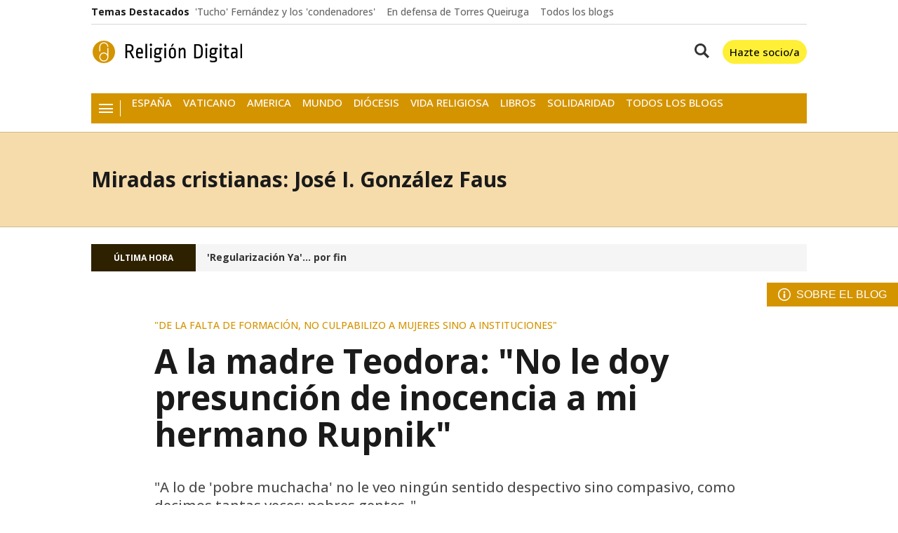

--- FILE ---
content_type: text/html; charset=UTF-8
request_url: https://www.religiondigital.org/miradas_cristianas/Teodora-presuncion-inocencia-hermano-Rupnik-monja_7_2519518029.html
body_size: 30492
content:

<!doctype html>
<html lang="es">
<head>
    <!-- bbnx generated at 2026-01-28T13:51:31+01:00 -->
    <meta charset="UTF-8">
    <meta name="viewport" content="width=device-width, initial-scale=1.0">
    <meta http-equiv="X-UA-Compatible" content="ie=edge">
    <meta name="generator" content="BBT bCube NX">

            <link rel="preload" href="/religiondigital/vendor.h-4b3a1e7da34d15d5a007.js" as="script">
        <link rel="preload" href="/religiondigital/app-main.h-f3eadf6a75ad47b4cc8f.js" as="script">
        <link rel="preload" href="/religiondigital/app-main.h-5933b161561146f7772f.css" as="style">
            
    <title>A la madre Teodora: &quot;No le doy presunción de inocencia a mi hermano Rupnik&quot;</title>
    <meta name="description" content="&quot;A lo de &#039;pobre muchacha&#039; no le veo ningún sentido despectivo sino compasivo, como decimos tantas veces: pobres gentes..&quot;">            <link rel="canonical" href="https://www.religiondigital.org/miradas_cristianas/Teodora-presuncion-inocencia-hermano-Rupnik-monja_7_2519518029.html">    
                        
            <meta property="article:modified_time" content="2022-12-30T07:13:43+00:00">                    <meta property="article:published_time" content="2022-12-30T07:13:43+00:00">                    <meta property="article:section" content="Miradas cristianas: José I. González Faus">                    <meta property="article:tag" content="caso rupnik">                    <meta name="author" content="José I. González Faus">                    <meta http-equiv="Content-Type" content="text/html; charset=UTF-8">                    <meta name="generator" content="BBT bCube NX">                    <meta name="keywords" content="Teodora, presuncion, inocencia, hermano, Rupnik, monja">                    <meta property="og:description" content="&quot;A lo de &#039;pobre muchacha&#039; no le veo ningún sentido despectivo sino compasivo, como decimos tantas veces: pobres gentes..&quot;">                    <meta property="og:image" content="https://static.religiondigital.org/clip/5a11fd2b-bbf6-4d12-9989-ab1b8952f41a_facebook-aspect-ratio_default_0.jpg">                    <meta property="og:image:height" content="628">                    <meta property="og:image:width" content="1200">                    <meta property="og:site_name" content="Religión Digital">                    <meta property="og:title" content="A la madre Teodora: &quot;No le doy presunción de inocencia a mi hermano Rupnik&quot;">                    <meta property="og:type" content="article">                    <meta property="og:url" content="https://www.religiondigital.org/miradas_cristianas/Teodora-presuncion-inocencia-hermano-Rupnik-monja_7_2519518029.html">                    <meta name="publisher" content="Religión Digital">                    <meta name="robots" content="index,follow,max-image-preview:large">                    <meta name="twitter:card" content="summary_large_image">                    <meta name="twitter:description" content="&quot;A lo de &#039;pobre muchacha&#039; no le veo ningún sentido despectivo sino compasivo, como decimos tantas veces: pobres gentes..&quot;">                    <meta name="twitter:image" content="https://static.religiondigital.org/clip/5a11fd2b-bbf6-4d12-9989-ab1b8952f41a_twitter-aspect-ratio_default_0.jpg">                    <meta name="twitter:title" content="A la madre Teodora: &quot;No le doy presunción de inocencia a mi hermano Rupnik&quot;">                    <link rel="shortcut icon" href="https://static.religiondigital.org/religiondigital/public/file/2025/1117/09/favicon.ico" type="image/x-icon">                    <link rel="shortcut icon" href="https://static.religiondigital.org/religiondigital/public/file/2025/1117/09/favicon.png">                    <link rel="apple-touch-icon" href="https://static.religiondigital.org/religiondigital/public/file/2025/1117/09/apple-touch-icon.png">                    <link href="https://www.religiondigital.org/miradas_cristianas/Teodora-presuncion-inocencia-hermano-Rupnik-monja_7_2519518029.amp.html" rel="amphtml">                    
        
    
            <link rel="dns-prefetch" href="https://static.religiondigital.org">
    <link rel="preconnect" href="https://static.religiondigital.org">
<link rel="dns-prefetch" href="//securepubads.g.doubleclick.net">
<link rel="dns-prefetch" href="//sdk.privacy-center.org">

        <style>@font-face{font-family:"Open Sans";font-style:italic;font-weight:300 800;font-stretch:100%;font-display:swap;src:url(/religiondigital/fonts/OpenSansItalic.h-99d2685c7dc21140654c79f746be9723.woff2) format("woff2");unicode-range:U+0000-00FF,U+0131,U+0152-0153,U+02BB-02BC,U+02C6,U+02DA,U+02DC,U+0304,U+0308,U+0329,U+2000-206F,U+20AC,U+2122,U+2191,U+2193,U+2212,U+2215,U+FEFF,U+FFFD}@font-face{font-family:"Open Sans";font-style:normal;font-weight:300 800;font-stretch:100%;font-display:swap;src:url(/religiondigital/fonts/OpenSans.h-686165fead0e5e770c089f7a09115703.woff2) format("woff2");unicode-range:U+0000-00FF,U+0131,U+0152-0153,U+02BB-02BC,U+02C6,U+02DA,U+02DC,U+0304,U+0308,U+0329,U+2000-206F,U+20AC,U+2122,U+2191,U+2193,U+2212,U+2215,U+FEFF,U+FFFD}
</style>
    
                                    
                                                <link rel="preload" href="https://static.religiondigital.org/clip/5a11fd2b-bbf6-4d12-9989-ab1b8952f41a_16-9-aspect-ratio_850w_0.webp" as="image" media="(max-width: 400px)">
                                <link rel="preload" href="https://static.religiondigital.org/clip/5a11fd2b-bbf6-4d12-9989-ab1b8952f41a_16-9-aspect-ratio_1200w_0.webp" as="image" media="(min-width: 400.1px) and (max-width: 578px)">
                                <link rel="preload" href="https://static.religiondigital.org/clip/5a11fd2b-bbf6-4d12-9989-ab1b8952f41a_16-9-aspect-ratio_1600w_0.webp" as="image" media="(min-width: 579px)">
                                                                
                                    <script type="application/ld+json">{"@context":"https:\/\/schema.org","@graph":[{"@context":"https:\/\/schema.org","@type":"NewsMediaOrganization","name":"Religi\u00f3n Digital","url":"https:\/\/www.religiondigital.org","logo":{"@type":"ImageObject","url":"https:\/\/www.religiondigital.org\/static\/logos\/religiondigital.svg"},"sameAs":["https:\/\/www.facebook.com\/jesusbastante@religiondigital.com","https:\/\/twitter.com\/ReligionDigit","https:\/\/www.instagram.com\/religion_digit","https:\/\/www.linkedin.com\/company\/religion-digital-edicom-sl\/about\/","https:\/\/www.youtube.com\/@religiondigital","https:\/\/bsky.app\/profile\/religiondigital.bsky.social","https:\/\/whatsapp.com\/channel\/0029VaAgcmd6hENwSYTZUk1f","https:\/\/t.me\/religiondigital"],"foundingDate":"1999-12-31T23:00:00+00:00","@id":"https:\/\/www.religiondigital.org#organization"},{"@context":"https:\/\/schema.org","@type":"BreadcrumbList","name":"A la madre Teodora: \"No le doy presunci\u00f3n de inocencia a mi hermano Rupnik\"","itemListElement":[{"@type":"ListItem","position":1,"item":{"@type":"CollectionPage","url":"https:\/\/www.religiondigital.org","name":"Religi\u00f3n Digital","@id":"https:\/\/www.religiondigital.org"}},{"@type":"ListItem","position":2,"item":{"@type":"CollectionPage","url":"https:\/\/www.religiondigital.org\/miradas_cristianas\/","name":"Miradas cristianas: Jos\u00e9 I. Gonz\u00e1lez Faus","@id":"https:\/\/www.religiondigital.org\/miradas_cristianas\/"}},{"@type":"ListItem","position":3,"item":{"@type":"WebPage","url":"https:\/\/www.religiondigital.org\/miradas_cristianas\/Teodora-presuncion-inocencia-hermano-Rupnik-monja_7_2519518029.html","name":"A la madre Teodora: \"No le doy presunci\u00f3n de inocencia a mi hermano Rupnik\"","@id":"https:\/\/www.religiondigital.org\/miradas_cristianas\/Teodora-presuncion-inocencia-hermano-Rupnik-monja_7_2519518029.html"}}],"@id":"https:\/\/www.religiondigital.org\/miradas_cristianas\/Teodora-presuncion-inocencia-hermano-Rupnik-monja_7_2519518029.html#breadcrumb"},{"@context":"https:\/\/schema.org","@type":"NewsArticle","headline":"A la madre Teodora: \"No le doy presunci\u00f3n de inocencia a mi hermano Rupnik\"","url":"https:\/\/www.religiondigital.org\/miradas_cristianas\/Teodora-presuncion-inocencia-hermano-Rupnik-monja_7_2519518029.html","image":[{"@type":"ImageObject","url":"https:\/\/static.religiondigital.org\/clip\/5a11fd2b-bbf6-4d12-9989-ab1b8952f41a_source-aspect-ratio_1600w_0.jpg","width":1600,"height":988,"name":"Los jesuitas eslovenos muestran su \"tristeza y dolor\" por los abusos de Rupnik"},{"@type":"ImageObject","url":"https:\/\/static.religiondigital.org\/clip\/2c151469-1a57-4c02-b3a1-28752e98e3c7_source-aspect-ratio_1600w_0.jpg","width":1600,"height":1020,"name":"Marko Ivan Rupnik"},{"@type":"ImageObject","url":"https:\/\/static.religiondigital.org\/clip\/b4277443-6c3f-4389-8e5c-90216da897fe_source-aspect-ratio_1600w_0.jpg","width":1600,"height":1001,"name":"Marco Rupnik"},{"@type":"ImageObject","url":"https:\/\/static.religiondigital.org\/clip\/f76c96f6-51f1-4bb4-b5fd-860c40552399_source-aspect-ratio_1600w_0.jpg","width":1600,"height":1065,"name":"Marko Ivan Rupnik"}],"datePublished":"2022-12-30T07:13:43+00:00","dateModified":"2022-12-30T07:13:43+00:00","publisher":{"@id":"https:\/\/www.religiondigital.org#organization"},"author":[{"@type":"Person","name":"Jos\u00e9 I. Gonz\u00e1lez Faus","url":"https:\/\/www.religiondigital.org\/jose_i-_gonzalez_faus\/","image":"https:\/\/static.religiondigital.org\/clip\/f5a4aa9d-2daa-47ae-8fa0-d4600262fd6e_source-aspect-ratio_default_0.jpg","worksFor":{"@id":"https:\/\/www.religiondigital.org#organization"}}],"mainEntityOfPage":"https:\/\/www.religiondigital.org\/miradas_cristianas\/Teodora-presuncion-inocencia-hermano-Rupnik-monja_7_2519518029.html","isAccessibleForFree":true,"articleSection":["Miradas cristianas: Jos\u00e9 I. Gonz\u00e1lez Faus"],"articleBody":"Hermana Teodora: Por casualidad, Antonio Duato me acaba de comentar que estaba esta carta suya en RD. Como ver\u00e1 por los dos comentarios que la acompa\u00f1an hasta ahora, uno es positivo y otro negativo: quiero decir que mis palabras pueden tener otra lectura. Por eso antes de retractarme le explico lo que he querido decir, porque no me he sentido bien entendido. 1.No le doy presunci\u00f3n de inocencia a mi hermano Rupnik; digo claramente (y muy dolidamente) que ha hecho canalladas 2.De la falta de formaci\u00f3n, no culpabilizo a mujeres sino a instituciones (que son las que deber\u00edan darla). Lo mismo pretend\u00edan las palabras del P. Lombardi all\u00ed citadas. Si usted mira un libro m\u00edo (Adiestrar la libertad), ver\u00e1 que hay alli una denuncia a\u00fan m\u00e1s fuerte sobre los llamados hermanos coadjutores de mi Orden (hombres por tanto) y con una regla que les dec\u00eda que \"contentos con la suerte de Marta....\"  3. A lo de \"pobre muchacha\" no le veo ning\u00fan sentido despectivo sino compasivo, como decimos tantas veces: pobres gentes... Pobre por las pocas defensas que le hab\u00ecan dado contra el clericalismo de Rupnik. Si Ud es carmelita, no pensar\u00e1 que cuando la gran Teresa escribe que la superiora sea la primera en barrer est\u00e9 maltratando a las mujeres: simplemente est\u00e1 reaccionando contra el poder, ejercido religiosamente por tantas abadesas de la \u00e9poca. 4. Anteayer, en una de esas conversaciones de estos d\u00edas, una religiosa del mundo teresiano me contaba que cuando era chavala (y estudiaba cl\u00e1sicas), su madre no paraba de decirle: hija, p\u00edntate las u\u00f1as, arr\u00e9glate, un poco m\u00e1s: has de aprender a ser \"femenina\". Comentamos entonces que la mayor esclavitud de la mujer es haberla convencido de que su identidad femenina y su valer como mujer est\u00e1 en que su cuerpo agrade o excite a los machos. \u00a1Hasta llegar a las absurdas operaciones por agrandarse los pechos! 5. Me gusta decir por eso que a una causa buena se le hace m\u00e1s da\u00f1o cu ando se la defiende mal desde dentro que cuado se la ataca desde fuera. No s\u00e9 si vio ud. una foto en el Pa\u00eds, cuando el primer 8 de marzo, de una mujer levantando una pancarta que dec\u00eda: \"quiero hacer lo que me salga del co\u00f1o\". Esas cosas da\u00f1an m\u00e1s a las grandes causas que los ataques infundados porque (recordando otra vez a Teresa): a la larga \"la verdad padece m\u00e1s no perece\".  6.Finalmente, y d\u00e9jeme ahora que me pogna un poco ir\u00f3nico: creo que el verdadero feminsmo consiste en reconcer a la mujer su dignidad de persona humana e hija de Dios y su superioridad sobre el var\u00f3n en muchas cosas (aunque en los comienzos de la historia la fuerza f\u00edsica era lo mas valorado por las dificultades de entonces y adem\u00e1s, se desconoc\u00eda el \u00f3vulo, lo que daba al macho todo el poder generador). Pero no creo que el feminsmo consista en decir que todas las mujeres han sido concebidas sin pecado original; y estoy seguro de que usted tampoco dice eso. Pero le digo esto a prop\u00f3sito de los comentarios que ud. cita y que habr\u00e1 que ver en cada caso, pero que podr\u00edan apuntar a una distinci\u00f3n entre culpabilidad y responsabilidad... Yo, si tuviera una hija de 20 a\u00f1os, no la dejar\u00eda salir sola de noche y me sentir\u00eda responsable, si alg\u00fan canalla la matrataba. He repetido estos d\u00edas que el culpable de la guerra de Ucrania es el se\u00f1or Putin. Pero que la OTAN tiene cierta responsabilidad en el estallido de esa guerra. Como anta\u00f1o, aunque creo que fui muy cr\u00edtico y duro con ETA, dije siemrpe que en su aparici\u00f3n tenia cierta responsabilidad el estado espa\u00f1ol. 7. En fin querida hermana; hubiera sido mucho mejor tratar de esto en conversaci\u00f3n tranquila, pero ni nos conocemos ni creo que estemos cerca. He pretendido solo darme a entender porque me hab\u00eda sentido mal le\u00eddo. Si luego de esto algo le sigue molestando, pues le pido perd\u00f3n. No ser\u00e1 usted la \u00fanca persona que tiene algo que perdonarme... Pero si creemos en Cristo, seguir\u00e1 siendo m\u00e1s lo qu e nos une que lo que nos separa.  ","wordCount":731,"name":"A la madre Teodora: \"No le doy presunci\u00f3n de inocencia a mi hermano Rupnik\"","description":"\"A lo de 'pobre muchacha' no le veo ning\u00fan sentido despectivo sino compasivo, como decimos tantas veces: pobres gentes..\"","keywords":["caso rupnik","Opini\u00f3n"]}]}</script>
            
                                    
<script>"use strict";function _typeof(t){return(_typeof="function"==typeof Symbol&&"symbol"==typeof Symbol.iterator?function(t){return typeof t}:function(t){return t&&"function"==typeof Symbol&&t.constructor===Symbol&&t!==Symbol.prototype?"symbol":typeof t})(t)}!function(){var t=function(){var t,e,o=[],n=window,r=n;for(;r;){try{if(r.frames.__tcfapiLocator){t=r;break}}catch(t){}if(r===n.top)break;r=r.parent}t||(!function t(){var e=n.document,o=!!n.frames.__tcfapiLocator;if(!o)if(e.body){var r=e.createElement("iframe");r.style.cssText="display:none",r.name="__tcfapiLocator",e.body.appendChild(r)}else setTimeout(t,5);return!o}(),n.__tcfapi=function(){for(var t=arguments.length,n=new Array(t),r=0;r<t;r++)n[r]=arguments[r];if(!n.length)return o;"setGdprApplies"===n[0]?n.length>3&&2===parseInt(n[1],10)&&"boolean"==typeof n[3]&&(e=n[3],"function"==typeof n[2]&&n[2]("set",!0)):"ping"===n[0]?"function"==typeof n[2]&&n[2]({gdprApplies:e,cmpLoaded:!1,cmpStatus:"stub"}):o.push(n)},n.addEventListener("message",(function(t){var e="string"==typeof t.data,o={};if(e)try{o=JSON.parse(t.data)}catch(t){}else o=t.data;var n="object"===_typeof(o)&&null!==o?o.__tcfapiCall:null;n&&window.__tcfapi(n.command,n.version,(function(o,r){var a={__tcfapiReturn:{returnValue:o,success:r,callId:n.callId}};t&&t.source&&t.source.postMessage&&t.source.postMessage(e?JSON.stringify(a):a,"*")}),n.parameter)}),!1))};"undefined"!=typeof module?module.exports=t:t()}();</script>

<script>
    window._sp_queue = [];
    window._sp_ = {
        config: {
            accountId: 1964,
            baseEndpoint: 'https://cdn.privacy-mgmt.com',
            propertyHref: 'https://www.religiondigital.org',
            gdpr: { },
            events: {
                onMessageChoiceSelect: function() {
                    console.log('[event] onMessageChoiceSelect', arguments);
                },
                onMessageReady: function() {
                    console.log('[event] onMessageReady', arguments);
                },
                onMessageChoiceError: function() {
                    console.log('[event] onMessageChoiceError', arguments);
                },
                onPrivacyManagerAction: function() {
                    console.log('[event] onPrivacyManagerAction', arguments);
                },
                onPMCancel: function() {
                    console.log('[event] onPMCancel', arguments);
                },
                onMessageReceiveData: function() {
                    console.log('[event] onMessageReceiveData', arguments);
                },
                onSPPMObjectReady: function() {
                    console.log('[event] onSPPMObjectReady', arguments);
                },
                onConsentReady: function (consentUUID, euconsent) {
                    console.log('[event] onConsentReady', arguments);
                },
                onError: function() {
                    console.log('[event] onError', arguments);
                },
            }
        }
    }
</script>

<script src='https://cdn.privacy-mgmt.com/unified/wrapperMessagingWithoutDetection.js' async></script>
            
                <script>
            window.adMap = {"networkCode":"1099286","segmentation":{"site":"religiondigital","domain":"https:\/\/www.religiondigital.org","id":"1283588","type":"content","subtype":"post","language":"es","category":["Miradas cristianas: Jos\u00e9 I. Gonz\u00e1lez Faus","Opini\u00f3n"],"tags":["caso rupnik"],"authors":["Jos\u00e9 I. Gonz\u00e1lez Faus"],"geocont":""},"bannerTop":null,"bannerUnderHeader":null,"bannerFooter":null,"afterContent":null,"skyLeft":null,"skyRight":null,"outOfPage":null,"list":[{"index":2,"position":{"type":"html","id":1000075,"minimumReservedHeightMobile":250,"minimumReservedHeightDesktop":450,"name":"Sunmedia","active":true,"code":"<div style=\"margin:auto;max-width:1020px;\"><div class=\"adv-intext\">\n <script async type=\"application\/javascript\" src=\"https:\/\/static.sunmedia.tv\/integrations\/421bb3b9-e4f9-4a9e-b862-f8206b2e9964\/421bb3b9-e4f9-4a9e-b862-f8206b2e9964.js\" data-gdpr-applies=\"${gdpr}\" data-consent-string=\"${gdpr_consent}\"><\/script>\n<\/div><\/div>"}},{"index":3,"position":{"type":"adServer","id":1000039,"minimumReservedHeightMobile":null,"minimumReservedHeightDesktop":null,"adUnitCode":"religiondigital.com\/noticia_right1","sizes":"[[300, 250], [300, 600], [300, 300]]","outOfPage":false,"mapping":null}},{"index":6,"position":{"type":"adServer","id":1000008,"minimumReservedHeightMobile":null,"minimumReservedHeightDesktop":null,"adUnitCode":"Home_lateral_derecho_8","sizes":"[[300, 150], [300, 100], [300, 243], [300, 250]]","outOfPage":false,"mapping":null}},{"index":9,"position":{"type":"adServer","id":1000017,"minimumReservedHeightMobile":null,"minimumReservedHeightDesktop":null,"adUnitCode":"Religion300x250","sizes":"[[1,1],[300,250],[300,300]]","outOfPage":false,"mapping":null}},{"index":12,"position":{"type":"adServer","id":1000009,"minimumReservedHeightMobile":null,"minimumReservedHeightDesktop":null,"adUnitCode":"Home_lateral_derecho_9","sizes":"[[300, 150], [300, 100], [300, 243], [300, 250]]","outOfPage":false,"mapping":null}},{"index":15,"position":{"type":"adServer","id":1000007,"minimumReservedHeightMobile":null,"minimumReservedHeightDesktop":null,"adUnitCode":"Home_lateral_derecho_6","sizes":"[[300, 150], [300, 100], [300, 243], [300, 250]]","outOfPage":false,"mapping":null}},{"index":16,"position":{"type":"html","id":1000066,"minimumReservedHeightMobile":250,"minimumReservedHeightDesktop":250,"name":"UPSA","active":true,"code":"<a href=\"https:\/\/info.upsa.es\/grado-filosofia-online\/?utm_source=religion-digital&utm_medium=display&utm_campaign=upsa_religion-digital_display_global_grado__prs__&utm_codigo_titulacion__c=1030-02&utm_campaign_key__c=CAMP-000102\"><img src=\"https:\/\/static.religiondigital.org\/clip\/f60c6789-3f06-4bb4-aa51-b2ac705745eb_source-aspect-ratio_default_0.jpg\" \/><\/a>"}}],"vastUrl":null,"adMapName":"Mapa contenidos escritorio","underRecirculationBannerLeft":null,"underRecirculationBannerRight":null} || [];
            window.adMapMobile = {"networkCode":"1099286","segmentation":{"site":"religiondigital","domain":"https:\/\/www.religiondigital.org","id":"1283588","type":"content","subtype":"post","language":"es","category":["Miradas cristianas: Jos\u00e9 I. Gonz\u00e1lez Faus","Opini\u00f3n"],"tags":["caso rupnik"],"authors":["Jos\u00e9 I. Gonz\u00e1lez Faus"],"geocont":""},"bannerTop":null,"bannerUnderHeader":null,"bannerFooter":null,"afterContent":null,"skyLeft":null,"skyRight":null,"outOfPage":null,"list":[{"index":2,"position":{"type":"html","id":1000075,"minimumReservedHeightMobile":250,"minimumReservedHeightDesktop":450,"name":"Sunmedia","active":true,"code":"<div style=\"margin:auto;max-width:1020px;\"><div class=\"adv-intext\">\n <script async type=\"application\/javascript\" src=\"https:\/\/static.sunmedia.tv\/integrations\/421bb3b9-e4f9-4a9e-b862-f8206b2e9964\/421bb3b9-e4f9-4a9e-b862-f8206b2e9964.js\" data-gdpr-applies=\"${gdpr}\" data-consent-string=\"${gdpr_consent}\"><\/script>\n<\/div><\/div>"}},{"index":3,"position":{"type":"adServer","id":1000039,"minimumReservedHeightMobile":null,"minimumReservedHeightDesktop":null,"adUnitCode":"religiondigital.com\/noticia_right1","sizes":"[[300, 250], [300, 600], [300, 300]]","outOfPage":false,"mapping":null}},{"index":6,"position":{"type":"adServer","id":1000008,"minimumReservedHeightMobile":null,"minimumReservedHeightDesktop":null,"adUnitCode":"Home_lateral_derecho_8","sizes":"[[300, 150], [300, 100], [300, 243], [300, 250]]","outOfPage":false,"mapping":null}},{"index":9,"position":{"type":"adServer","id":1000017,"minimumReservedHeightMobile":null,"minimumReservedHeightDesktop":null,"adUnitCode":"Religion300x250","sizes":"[[1,1],[300,250],[300,300]]","outOfPage":false,"mapping":null}},{"index":12,"position":{"type":"adServer","id":1000009,"minimumReservedHeightMobile":null,"minimumReservedHeightDesktop":null,"adUnitCode":"Home_lateral_derecho_9","sizes":"[[300, 150], [300, 100], [300, 243], [300, 250]]","outOfPage":false,"mapping":null}},{"index":15,"position":{"type":"adServer","id":1000007,"minimumReservedHeightMobile":null,"minimumReservedHeightDesktop":null,"adUnitCode":"Home_lateral_derecho_6","sizes":"[[300, 150], [300, 100], [300, 243], [300, 250]]","outOfPage":false,"mapping":null}},{"index":16,"position":{"type":"html","id":1000066,"minimumReservedHeightMobile":250,"minimumReservedHeightDesktop":250,"name":"UPSA","active":true,"code":"<a href=\"https:\/\/info.upsa.es\/grado-filosofia-online\/?utm_source=religion-digital&utm_medium=display&utm_campaign=upsa_religion-digital_display_global_grado__prs__&utm_codigo_titulacion__c=1030-02&utm_campaign_key__c=CAMP-000102\"><img src=\"https:\/\/static.religiondigital.org\/clip\/f60c6789-3f06-4bb4-aa51-b2ac705745eb_source-aspect-ratio_default_0.jpg\" \/><\/a>"}}],"vastUrl":null,"adMapName":"Mapa contenidos escritorio","underRecirculationBannerLeft":null,"underRecirculationBannerRight":null} || [];
        </script>
    
                                                        <script type="text/javascript" async
        src="https://securepubads.g.doubleclick.net/tag/js/gpt.js"></script>

<script>
    // Inicializamos googletag si no existe
    window.googletag = window.googletag || { cmd: [] };

    // Inicializamos los anuncios despues del consentimiento de didomi y se define el tipo de publicidad
    // dependiendo de si ha aceptado las cookies o no
    googletag.cmd.push(function () {
        googletag.pubads().disableInitialLoad();

        googletag.pubads()
            .setRequestNonPersonalizedAds(1);
        window.didomiOnReady = window.didomiOnReady || [];
        window.didomiOnReady.push(function (Didomi) {
            Didomi.getObservableOnUserConsentStatusForVendor('google')
                .filter(function (status) {
                    return status !== undefined;
                })
                .first()
                .subscribe(function (consentStatusForVendor) {
                    if (consentStatusForVendor === true) {
                        googletag.pubads().setRequestNonPersonalizedAds(0);
                    } else if (consentStatusForVendor === false) {
                        googletag.pubads().setRequestNonPersonalizedAds(1);
                        addCTMToVideos();
                    }
                    console.debug(
                        `%cCMP: %cCMP is ready`,
                        'color: green; font-weight: bold;',
                        'color: yellow;'
                    );
                });
        });

        console.debug(
            `%cGPT: %cGoogleTag is ready`,
            'color: green; font-weight: bold;',
            'color: yellow;'
        );
    });

    window.gptAdvertisingEnabled = true;
</script>
                        
                    
    <!-- Global site tag (gtag.js) - Google Analytics -->

    <!-- Google Tag Manager -->
    <script>(function(w,d,s,l,i){w[l]=w[l]||[];w[l].push({'gtm.start':
                new Date().getTime(),event:'gtm.js'});var f=d.getElementsByTagName(s)[0],
            j=d.createElement(s),dl=l!='dataLayer'?'&l='+l:'';j.async=true;j.src=
            'https://www.googletagmanager.com/gtm.js?id='+i+dl;f.parentNode.insertBefore(j,f);
        })(window,document,'script','dataLayer','GTM-KC345S4');</script>
    <!-- End Google Tag Manager -->
    
                    
    
    <!-- Google Analytics account is not configured -->
    
                
                
            <style>
            #related-1283588 {
                display: none;
            }
        </style>
        <link rel="preload" href="/religiondigital/brick/hot-topics-brick.h-706e5d770cdcdd9b2751.css" as="style"><link rel="preload" href="/religiondigital/brick/header-brick.h-b758eb1505590db75386.css" as="style"><link rel="preload" href="/religiondigital/brick/footer-brick.h-e2b1e8460601ae7ee815.css" as="style"><link rel='stylesheet' href='/religiondigital/brick/hot-topics-brick.h-706e5d770cdcdd9b2751.css'><link rel='stylesheet' href='/religiondigital/brick/header-brick.h-b758eb1505590db75386.css'><link rel='stylesheet' href='/religiondigital/brick/footer-brick.h-e2b1e8460601ae7ee815.css'>
        <link rel="stylesheet" href="/religiondigital/app-main.h-5933b161561146f7772f.css">
    
    
                
                            
    
                                                
    <style>@media all and (min-width: 1100px) {#id-1000075-advertising--desktop { min-height: 486px; }} </style>
<style>@media all and (max-width: 1099px) {#id-1000075-advertising--mobile { min-height: 286px; }} </style>
<style>@media all and (min-width: 1100px) {#id-1000039-advertising--desktop { min-height: 636px; }} </style>
<style>@media all and (max-width: 1099px) {#id-1000039-advertising--mobile { min-height: 636px; }} </style>
<style>@media all and (min-width: 1100px) {#id-1000008-advertising--desktop { min-height: 286px; }} </style>
<style>@media all and (max-width: 1099px) {#id-1000008-advertising--mobile { min-height: 286px; }} </style>
<style>@media all and (min-width: 1100px) {#id-1000017-advertising--desktop { min-height: 336px; }} </style>
<style>@media all and (max-width: 1099px) {#id-1000017-advertising--mobile { min-height: 336px; }} </style>
<style>@media all and (min-width: 1100px) {#id-1000009-advertising--desktop { min-height: 286px; }} </style>
<style>@media all and (max-width: 1099px) {#id-1000009-advertising--mobile { min-height: 286px; }} </style>
<style>@media all and (min-width: 1100px) {#id-1000007-advertising--desktop { min-height: 286px; }} </style>
<style>@media all and (max-width: 1099px) {#id-1000007-advertising--mobile { min-height: 286px; }} </style>
<style>@media all and (min-width: 1100px) {#id-1000066-advertising--desktop { min-height: 286px; }} </style>
<style>@media all and (max-width: 1099px) {#id-1000066-advertising--mobile { min-height: 286px; }} </style>
</head>


<body class="web-mode religiondigital  ">
              
    <!-- Global site tag (gtag.js) - Google Analytics -->

    <!-- Google Tag Manager (noscript) -->
    <noscript><iframe src="https://www.googletagmanager.com/ns.html?id=GTM-KC345S4"
                      height="0" width="0" style="display:none;visibility:hidden"></iframe></noscript>
    <!-- End Google Tag Manager (noscript) -->
  
              
    
    <!-- Comscore account is not configured -->

  
  
<div id="app">
                <page-variables :content-id="1283588"                    :running-in-showroom="false"
                    :site-url="&quot;https:\/\/www.religiondigital.org&quot;"
                    :site="{&quot;id&quot;:4,&quot;name&quot;:&quot;Religi\u00f3n Digital&quot;,&quot;alias&quot;:&quot;religiondigital&quot;,&quot;url&quot;:&quot;https:\/\/www.religiondigital.org&quot;,&quot;staticUrl&quot;:null,&quot;scheme&quot;:&quot;https&quot;,&quot;mediaId&quot;:2}"
                    :preview="false"
                    :feature-flags="{&quot;CmsAuditLog.enabled&quot;:true,&quot;ManualContentIdInBoardsAndComposition.enabled&quot;:true,&quot;Staff.AdminManualLogin.enable&quot;:true}"
                    :gpt-advertising-enabled="true"
                    :web-features="[]"
                    :web-routes="{&quot;generated::1anGZb0Sno3laJ2s&quot;:&quot;\/_\/internal\/digital-interview\/answer-tool\/&quot;,&quot;login&quot;:&quot;\/acceso\/&quot;,&quot;register&quot;:&quot;\/registro\/&quot;,&quot;generated::1Z8yLipiUaQQUbyw&quot;:&quot;\/registro\/error\/&quot;,&quot;generated::goXRukARENYY4T68&quot;:&quot;\/registro\/validado\/&quot;,&quot;generated::qVuZ2IFueh3UFxNW&quot;:&quot;\/buscar\/recetas\/{searchText?}\/&quot;,&quot;generated::apn74YQv1hxl9iyW&quot;:&quot;\/buscar\/tareas\/{searchText?}\/&quot;,&quot;generated::05mwPuoQNP0y5Wkd&quot;:&quot;\/buscar\/{searchText?}\/&quot;,&quot;user&quot;:&quot;\/perfil\/&quot;,&quot;user.profile&quot;:&quot;\/perfil\/mi-cuenta\/&quot;,&quot;user.saved&quot;:&quot;\/perfil\/contenidos-guardados\/&quot;,&quot;user.authors&quot;:&quot;\/perfil\/autores\/&quot;,&quot;user.newsletters&quot;:&quot;\/perfil\/boletines\/&quot;,&quot;generated::C3EbUIJIheDM0Sxj&quot;:&quot;\/contact\/&quot;,&quot;generated::RzgeawdzJYRXmzhH&quot;:&quot;\/agenda\/&quot;,&quot;generated::dmeg8gSIIo4B5wpx&quot;:&quot;\/hemeroteca\/&quot;,&quot;generated::ZUcbf6tfsAeFRtVh&quot;:&quot;\/hemeroteca\/hoy\/&quot;,&quot;generated::3zGGo7XybZheWhYa&quot;:&quot;\/hemeroteca\/ayer\/&quot;,&quot;generated::9bd8BKGDMmQHelkH&quot;:&quot;\/hemeroteca\/{startYear}\/{startMonth}\/{startDay}\/{endYear?}\/{endMonth?}\/{endDay?}\/&quot;,&quot;generated::q4PsuLuj7kwEiQCy&quot;:&quot;\/guia-programacion\/&quot;,&quot;change-password&quot;:&quot;\/cambiar-contrasena\/{token}\/&quot;,&quot;generated::r7KswA8znNX9VQ6B&quot;:&quot;\/{name}.h-{hash}.{extension}\/&quot;,&quot;generated::uwxnYpVQdkmjb9KQ&quot;:&quot;\/{fileName}\/&quot;,&quot;generated::3C3bs1fkYigkZ93a&quot;:&quot;\/mailing\/confirm-mail\/&quot;,&quot;generated::K0fpP3N6NDGDaLae&quot;:&quot;\/mailing\/reset-password\/&quot;,&quot;generated::Kcxhc7RcQIblviki&quot;:&quot;\/mailing\/contact-mail\/&quot;,&quot;generated::263OjOqNIbjXtCfw&quot;:&quot;\/mailing\/demo-confirm-mail\/&quot;,&quot;generated::Lj5h7UMnasFpcRjS&quot;:&quot;\/mailing\/board\/newsletter\/&quot;,&quot;generated::Fw7qq8KZmiYZwUdu&quot;:&quot;\/podcast\/{slug}.xml\/&quot;,&quot;generated::rnGtRY4K7l3WztWF&quot;:&quot;\/podcast-mp3\/{slug}.xml\/&quot;,&quot;generated::Ub3gnd8LRfT4DhwQ&quot;:&quot;\/podcast-asset-{slug}.{ext}\/&quot;}"
                    optimized-clipping="webp"
                    :facebook-app-id="null"></page-variables>
                                            <nx-paywall-manager :content-id="1283588"></nx-paywall-manager>
            <nx-paywall-version-testing></nx-paywall-version-testing>
            
            
                
        
            <div class="top_container">
                        <nav aria-label="Saltar al contenido">
                <a href="#content-body" tabindex="0" class="sr-only gl-accessibility">common.go-to-content</a>
            </nav>
            
                                            
                
    <nav class="topic-bar middle">
        <div class="topic-bar-wrapper">
            
    <span
    class="title-text-atom color-neutral900 topic-bar-title topic-bar-title
    
    A-200-700-500-N
    
    ">
    <span class="title-text-title">Temas Destacados</span>
    </span>
            <nx-swiper-menu :items="[{&quot;text&quot;:&quot;&#039;Tucho&#039; Fern\u00e1ndez y los &#039;condenadores&#039;&quot;,&quot;title&quot;:&quot;&#039;Tucho&#039; Fern\u00e1ndez y los &#039;condenadores&#039;&quot;,&quot;href&quot;:&quot;https:\/\/www.religiondigital.org\/vaticano\/tucho-fernandez-condena-excesos-inquisicion_1_1440922.html&quot;,&quot;target&quot;:null,&quot;rel&quot;:null},{&quot;text&quot;:&quot;En defensa de Torres Queiruga&quot;,&quot;title&quot;:&quot;En defensa de Torres Queiruga&quot;,&quot;href&quot;:&quot;https:\/\/www.religiondigital.org\/temas\/queiruga\/&quot;,&quot;target&quot;:null,&quot;rel&quot;:null},{&quot;text&quot;:&quot;Todos los blogs&quot;,&quot;title&quot;:&quot;Todos los blogs&quot;,&quot;href&quot;:&quot;https:\/\/www.religiondigital.org\/blogs\/&quot;,&quot;target&quot;:null,&quot;rel&quot;:null}]"
                            :atom-config="{&quot;gradient&quot;:&quot;#fff&quot;,&quot;dropdown&quot;:&quot;elevation-900&quot;,&quot;icon&quot;:&quot;fill-neutral600&quot;,&quot;title&quot;:&quot;color-neutral600 A-200-500-500-N&quot;,&quot;children&quot;:&quot;color-neutral900 A-100-500-500-N&quot;}"></nx-swiper-menu>
        </div>
    </nav>

            
                                            
                        

<nx-header inline-template>
    <header class="bbnx-header religiondigital   bbnx-header--burger"
            :class="{
            'sticky': this.headerSticky,
            'stickeable': this.headerStickable,
            'open_menu': this.openMenu,
            'open_search': this.openSearch }">

        <button class="burger" aria-expanded="false" @click.stop="toggleMenu" aria-label="Navegación">
            <span class="sr-only">Navegación</span>
            <span class="bar"></span>
            <span class="bar"></span>
            <span class="bar"></span>
        </button>

        <a href="/" class="logo" title="Religión Digital">
                            <picture>
                                                            <img class="logo-desktop"
                         width="184"
                         height="28"
                         alt="Religión Digital"
                         title="Religión Digital"
                                                    src="https://www.religiondigital.org/static/logos/religiondigital.svg"
                                            />
                </picture>
                    </a>

                                <nx-swiper-menu :items="[{&quot;link&quot;:{&quot;text&quot;:&quot;Espa\u00f1a&quot;,&quot;title&quot;:&quot;Espa\u00f1a&quot;,&quot;href&quot;:&quot;https:\/\/www.religiondigital.org\/espana\/&quot;,&quot;target&quot;:null,&quot;rel&quot;:null},&quot;children&quot;:[]},{&quot;link&quot;:{&quot;text&quot;:&quot;Vaticano&quot;,&quot;title&quot;:&quot;Vaticano&quot;,&quot;href&quot;:&quot;https:\/\/www.religiondigital.org\/vaticano\/&quot;,&quot;target&quot;:null,&quot;rel&quot;:null},&quot;children&quot;:[]},{&quot;link&quot;:{&quot;text&quot;:&quot;America&quot;,&quot;title&quot;:&quot;America&quot;,&quot;href&quot;:&quot;https:\/\/www.religiondigital.org\/america\/&quot;,&quot;target&quot;:null,&quot;rel&quot;:null},&quot;children&quot;:[]},{&quot;link&quot;:{&quot;text&quot;:&quot;Mundo&quot;,&quot;title&quot;:&quot;Mundo&quot;,&quot;href&quot;:&quot;https:\/\/www.religiondigital.org\/mundo\/&quot;,&quot;target&quot;:null,&quot;rel&quot;:null},&quot;children&quot;:[]},{&quot;link&quot;:{&quot;text&quot;:&quot;Di\u00f3cesis&quot;,&quot;title&quot;:&quot;Di\u00f3cesis&quot;,&quot;href&quot;:&quot;https:\/\/www.religiondigital.org\/diocesis\/&quot;,&quot;target&quot;:null,&quot;rel&quot;:null},&quot;children&quot;:[]},{&quot;link&quot;:{&quot;text&quot;:&quot;Vida religiosa&quot;,&quot;title&quot;:&quot;Vida religiosa&quot;,&quot;href&quot;:&quot;https:\/\/www.religiondigital.org\/vida-religiosa\/&quot;,&quot;target&quot;:null,&quot;rel&quot;:null},&quot;children&quot;:[]},{&quot;link&quot;:{&quot;text&quot;:&quot;Libros&quot;,&quot;title&quot;:&quot;Libros&quot;,&quot;href&quot;:&quot;https:\/\/www.religiondigital.org\/libros\/&quot;,&quot;target&quot;:null,&quot;rel&quot;:null},&quot;children&quot;:[]},{&quot;link&quot;:{&quot;text&quot;:&quot;Solidaridad&quot;,&quot;title&quot;:&quot;Solidaridad&quot;,&quot;href&quot;:&quot;https:\/\/www.religiondigital.org\/solidaridad\/&quot;,&quot;target&quot;:null,&quot;rel&quot;:null},&quot;children&quot;:[]},{&quot;link&quot;:{&quot;text&quot;:&quot;Todos los blogs&quot;,&quot;title&quot;:&quot;Todos los blogs&quot;,&quot;href&quot;:&quot;https:\/\/www.religiondigital.org\/blogs\/&quot;,&quot;target&quot;:null,&quot;rel&quot;:null},&quot;children&quot;:[]}]"
                            :atom-config="{&quot;gradient&quot;:&quot;#D49400&quot;,&quot;dropdown&quot;:&quot;elevation-900&quot;,&quot;icon&quot;:&quot;fill-neutral700&quot;,&quot;title&quot;:&quot;color-bWWhite A-300-500-500-C&quot;,&quot;children&quot;:&quot;color-neutral700 A-300-300-500-N&quot;}"></nx-swiper-menu>
        
        <div id="burger-menu">
                <button class="close" aria-expanded="false" @click="closeMenuAndSearch" aria-label="Cerrar navegación">
                    <svg height="10" viewBox="0 0 12 10" width="12" xmlns="http://www.w3.org/2000/svg"><path d="m17 8.00714286-1.0071429-1.00714286-3.9928571 3.9928571-3.99285714-3.9928571-1.00714286 1.00714286 3.9928571 3.99285714-3.9928571 3.9928571 1.00714286 1.0071429 3.99285714-3.9928571 3.9928571 3.9928571 1.0071429-1.0071429-3.9928571-3.9928571z" transform="translate(-6 -7)"/></svg>
                </button>
                <a href="/" class="logo" aria-hidden="true">
                    <picture>
                                                                        <img class="logo-desktop"
                             width="128"
                             height="42"
                             alt=""
                             title=""
                                                            src="https://www.religiondigital.org/static/logos/religiondigital.svg"
                             />
                    </picture>
                </a>
                <button class="search" title="search" aria-expanded="false" @click="toggleSearch" aria-label="Buscar contenidos">
                    <svg height="24" viewBox="0 0 24 24" width="24" xmlns="http://www.w3.org/2000/svg"><path d="m10.33 2c4.611-.018 8.367 3.718 8.395 8.35.002 1.726-.511 3.332-1.395 4.67l5.67 5.672-2.288 2.308-5.66-5.662c-1.337.916-2.95 1.454-4.69 1.462-4.612 0-8.352-3.751-8.362-8.384-.009-4.632 3.718-8.398 8.33-8.416zm.033 2.888c-3.022-.002-5.477 2.454-5.488 5.492-.011 3.039 2.426 5.513 5.448 5.533 2.95.019 5.371-2.305 5.514-5.24l.006-.221c.019-3.059-2.437-5.548-5.48-5.564z"/></svg>
                </button>
                <nav id="burger-nav" v-click-outside="closeMenu" aria-label="Navegación auxiliar">
                                    <ul class="menu">
                                                    <li class="menu-item A-300-500-500-C">
                                <a class="menu-item-title" title="España"
                                   href="https://www.religiondigital.org/espana/"
                                                                                                            >
                                    España
                                </a>
                                                            </li>
                                                    <li class="menu-item A-300-500-500-C">
                                <a class="menu-item-title" title="Vaticano"
                                   href="https://www.religiondigital.org/vaticano/"
                                                                                                            >
                                    Vaticano
                                </a>
                                                            </li>
                                                    <li class="menu-item A-300-500-500-C">
                                <a class="menu-item-title" title="Opinión"
                                   href="https://www.religiondigital.org/opinion/"
                                                                                                            >
                                    Opinión
                                </a>
                                                            </li>
                                                    <li class="menu-item A-300-500-500-C">
                                <a class="menu-item-title" title="León XIV"
                                   href="https://www.religiondigital.org/leon-xiv/"
                                                                                                            >
                                    León XIV
                                </a>
                                                            </li>
                                                    <li class="menu-item A-300-500-500-C">
                                <a class="menu-item-title" title="Diócesis"
                                   href="https://www.religiondigital.org/diocesis/"
                                                                                                            >
                                    Diócesis
                                </a>
                                                            </li>
                                                    <li class="menu-item A-300-500-500-C">
                                <a class="menu-item-title" title="América"
                                   href="https://www.religiondigital.org/america/"
                                                                                                            >
                                    América
                                </a>
                                                            </li>
                                                    <li class="menu-item A-300-500-500-C">
                                <a class="menu-item-title" title="Mundo"
                                   href="https://www.religiondigital.org/mundo/"
                                                                                                            >
                                    Mundo
                                </a>
                                                            </li>
                                                    <li class="menu-item A-300-500-500-C">
                                <a class="menu-item-title" title="Solidaridad"
                                   href="https://www.religiondigital.org/solidaridad/"
                                                                                                            >
                                    Solidaridad
                                </a>
                                                            </li>
                                                    <li class="menu-item A-300-500-500-C">
                                <a class="menu-item-title" title="Otras confesiones"
                                   href="https://www.religiondigital.org/otras-confesiones/"
                                                                                                            >
                                    Otras confesiones
                                </a>
                                                            </li>
                                                    <li class="menu-item A-300-500-500-C">
                                <a class="menu-item-title" title="Todos los blogs"
                                   href="https://www.religiondigital.org/blogs/"
                                                                                                            >
                                    Todos los blogs
                                </a>
                                                            </li>
                                                    <li class="menu-item A-300-500-500-C">
                                <a class="menu-item-title" title="Libros"
                                   href="https://www.religiondigital.org/libros/"
                                                                                                            >
                                    Libros
                                </a>
                                                            </li>
                                                    <li class="menu-item A-300-500-500-C">
                                <a class="menu-item-title" title="Cultura"
                                   href="https://www.religiondigital.org/cultura/"
                                                                                                            >
                                    Cultura
                                </a>
                                                            </li>
                                                    <li class="menu-item A-300-500-500-C">
                                <a class="menu-item-title" title="Vida Religiosa"
                                   href="https://www.religiondigital.org/vida-religiosa/"
                                                                                                            >
                                    Vida Religiosa
                                </a>
                                                            </li>
                                                    <li class="menu-item A-300-500-500-C">
                                <a class="menu-item-title" title="Educación"
                                   href="https://www.religiondigital.org/educacion/"
                                                                                                            >
                                    Educación
                                </a>
                                                            </li>
                                                    <li class="menu-item A-300-500-500-C">
                                <a class="menu-item-title" title="Turismo"
                                   href="https://www.religiondigital.org/turismo/"
                                                                                                            >
                                    Turismo
                                </a>
                                                            </li>
                                                    <li class="menu-item A-300-500-500-C">
                                <a class="menu-item-title" title="Comunicación"
                                   href="https://www.religiondigital.org/comunicacion/"
                                                                                                            >
                                    Comunicación
                                </a>
                                                            </li>
                                            </ul>
                            </nav>
        </div>

        <button class="search" title="search" aria-expanded="false" @click="toggleSearch" aria-label="Buscar contenidos">
            <svg height="24" viewBox="0 0 24 24" width="24" xmlns="http://www.w3.org/2000/svg"><path d="m10.33 2c4.611-.018 8.367 3.718 8.395 8.35.002 1.726-.511 3.332-1.395 4.67l5.67 5.672-2.288 2.308-5.66-5.662c-1.337.916-2.95 1.454-4.69 1.462-4.612 0-8.352-3.751-8.362-8.384-.009-4.632 3.718-8.398 8.33-8.416zm.033 2.888c-3.022-.002-5.477 2.454-5.488 5.492-.011 3.039 2.426 5.513 5.448 5.533 2.95.019 5.371-2.305 5.514-5.24l.006-.221c.019-3.059-2.437-5.548-5.48-5.564z"/></svg>
        </button>

        <nx-header-user-button v-if="webHasUsers"
                               site-url="https://www.religiondigital.org"
                               class="user  header-user-button--right">
        </nx-header-user-button>

        <div class="register">
            <a href="/socios/" title="Hazte socio/a" class="register-button A-200-500-500-N A-300-500-500-N--md .A-400-500-500-N--xl">Hazte socio/a</a>
        </div>

            </header>
</nx-header>

            
                                                
<nx-aside-alert :alerts="[]"></nx-aside-alert>

                                    </div>
    
        
        
                        
<aside class="section-opening blog-opening
     standard-design
      ">

            <header class="content-list-header bcolor-vars-primary100 ">
            <div class="content-list-header-wrapper">
                <a href="https://www.religiondigital.org/miradas_cristianas/" title="Miradas cristianas: José I. González Faus">                    <h2 class="title A-600-700-500-N A-700-700-300-N--md">Miradas cristianas: José I. González Faus</h2>
                </a>            </div>
        </header>
    
    
</aside>

            
    
            
    <div class="last-hour">
        <div class="last-hour-wrapper bcolor-neutral50">
            <div class="last-hour-header A-100-700-500-C color-bWWhite bcolor-accent500"
            >Última hora</div>
            <a class="last-hour-title A-200-700-500-N color-neutral800"
               href="https://www.religiondigital.org/solidaridad/gobierno-aprobara-manana-regularizacion-extraordinaria-migrantes-podemos-solidaridad-extranjeros_1_1440855.html"
               title="&#039;Regularización Ya&#039;... por fin"
               >&#039;Regularización Ya&#039;... por fin</a>
        </div>
    </div>

    
                
                
    <main
        class="bbnx-main grid   single-column-default-width "
        id="content-body">

                                            <div class="about-blog">
                <nx-about-blog :blog="{&quot;type&quot;:&quot;blog&quot;,&quot;name&quot;:&quot;Miradas cristianas: Jos\u00e9 I. Gonz\u00e1lez Faus&quot;,&quot;h1Name&quot;:&quot;Miradas cristianas: Jos\u00e9 I. Gonz\u00e1lez Faus&quot;,&quot;descriptionPage&quot;:null,&quot;id&quot;:1007745,&quot;url&quot;:&quot;https:\/\/www.religiondigital.org\/miradas_cristianas\/&quot;,&quot;resume&quot;:[],&quot;shortResume&quot;:[],&quot;author&quot;:[{&quot;type&quot;:&quot;author&quot;,&quot;name&quot;:&quot;Jos\u00e9 I. Gonz\u00e1lez Faus&quot;,&quot;h1Name&quot;:&quot;Jos\u00e9 I. Gonz\u00e1lez Faus&quot;,&quot;descriptionPage&quot;:null,&quot;id&quot;:1007840,&quot;url&quot;:&quot;https:\/\/www.religiondigital.org\/jose_i-_gonzalez_faus\/&quot;,&quot;image&quot;:{&quot;id&quot;:0,&quot;url&quot;:&quot;https:\/\/static.religiondigital.org\/clip\/f5a4aa9d-2daa-47ae-8fa0-d4600262fd6e_source-aspect-ratio_default_0.jpg&quot;,&quot;alt&quot;:&quot;Jos\u00e9 Luis Gonz\u00e1lez Faus&quot;,&quot;mimeType&quot;:&quot;&quot;,&quot;filesize&quot;:null,&quot;filename&quot;:null,&quot;width&quot;:384,&quot;height&quot;:216},&quot;description&quot;:&quot;&quot;,&quot;position&quot;:null,&quot;socialList&quot;:[],&quot;authorUrl&quot;:&quot;https:\/\/www.religiondigital.org\/jose_i-_gonzalez_faus\/&quot;}],&quot;image&quot;:null}"
                               :atom-config="{&quot;titleText&quot;:{&quot;tag&quot;:&quot;span&quot;,&quot;default&quot;:{&quot;size&quot;:&quot;500&quot;,&quot;sizeMd&quot;:&quot;500&quot;,&quot;color&quot;:&quot;neutral-900&quot;}},&quot;avatar&quot;:{&quot;default&quot;:{&quot;size&quot;:&quot;400&quot;,&quot;sizeMd&quot;:&quot;400&quot;}},&quot;paragraph&quot;:{&quot;default&quot;:{&quot;size&quot;:&quot;200&quot;}},&quot;rrss-bar&quot;:{&quot;classes&quot;:&quot;&quot;,&quot;visibleItems&quot;:3,&quot;more-icon&quot;:&quot;more-vertical&quot;,&quot;more-background&quot;:&quot;bcolor-neutral100&quot;,&quot;text&quot;:&quot;A-300-300-500-N color-neutral800&quot;,&quot;icon-color&quot;:&quot;fill-neutral600&quot;,&quot;icon-size&quot;:&quot;20&quot;,&quot;wrapper&quot;:&quot;elevation-900&quot;},&quot;default&quot;:[],&quot;classes&quot;:&quot;&quot;}"></nx-about-blog>
            </div>
        
        
        
                    

<div class="bbnx-opening single-column-default-width ">
    <header class="header ">
        

    <h1
    class="headline-atom
    
    A-650-700-300-N A-800-700-100-N--md
    
    
    
    ">
    A la madre Teodora: &quot;No le doy presunción de inocencia a mi hermano Rupnik&quot;
    </h1>


                    <div class="info">
                                                            
    <p
    class="kicker-atom
    primary
    A-200-500-500-C
    ">
    <span class="kicker-title">&quot;De la falta de formación, no culpabilizo a mujeres sino a instituciones&quot;</span>
    </p>
                                    
                            </div>
        
                    <div class="subtitles">
                                                            

        <h2 class="subtitle-atom mb-5
    A-400-500-500-N A-550-500-500-N--md
    
    ">
    "A lo de 'pobre muchacha' no le veo ningún sentido despectivo sino compasivo, como decimos tantas veces: pobres gentes.."
    </h2>
                                                                                    

        <h2 class="subtitle-atom mb-5
    A-400-500-500-N A-550-500-500-N--md
    
    ">
    "Me gusta decir por eso que a una causa buena se le hace más daño cu ando se la defiende mal desde dentro que cuado se la ataca desde fuera"
    </h2>
                                                                                    

        <h2 class="subtitle-atom mb-5
    A-400-500-500-N A-550-500-500-N--md
    
    ">
    "Si luego de esto algo le sigue molestando, pues le pido perdón. No será usted la únca persona que tiene algo que perdonarme... Pero si creemos en Cristo, seguirá siendo más lo qu e nos une que lo que nos separa"
    </h2>
                                                    </div>
            </header>

                                                    

<figure class="image" itemscope itemtype="https://schema.org/ImageObject">
            
    

        
<meta content="Los jesuitas eslovenos muestran su &quot;tristeza y dolor&quot; por los abusos de Rupnik" itemprop="name">
<meta content="https://static.religiondigital.org/clip/5a11fd2b-bbf6-4d12-9989-ab1b8952f41a_source-aspect-ratio_1600w_0.jpg" itemprop="url">
<meta content="1600" itemprop="width"><meta content="988" itemprop="height">


    
                
<picture>
                                                                <source type="image/webp"
                        media="(max-width: 400px)"
                        srcset="https://static.religiondigital.org/clip/5a11fd2b-bbf6-4d12-9989-ab1b8952f41a_16-9-aspect-ratio_850w_0.webp">
                            <source type="image/webp"
                        media="(min-width: 400.1px) and (max-width: 578px)"
                        srcset="https://static.religiondigital.org/clip/5a11fd2b-bbf6-4d12-9989-ab1b8952f41a_16-9-aspect-ratio_1200w_0.webp">
                            <source type="image/webp"
                        media="(min-width: 579px)"
                        srcset="https://static.religiondigital.org/clip/5a11fd2b-bbf6-4d12-9989-ab1b8952f41a_16-9-aspect-ratio_1600w_0.webp">
                                                            <source type="image/jpg"
                        media="(max-width: 400px)"
                        srcset="https://static.religiondigital.org/clip/5a11fd2b-bbf6-4d12-9989-ab1b8952f41a_16-9-aspect-ratio_850w_0.jpg">
                            <source type="image/jpg"
                        media="(min-width: 400.1px) and (max-width: 578px)"
                        srcset="https://static.religiondigital.org/clip/5a11fd2b-bbf6-4d12-9989-ab1b8952f41a_16-9-aspect-ratio_1200w_0.jpg">
                            <source type="image/jpg"
                        media="(min-width: 579px)"
                        srcset="https://static.religiondigital.org/clip/5a11fd2b-bbf6-4d12-9989-ab1b8952f41a_16-9-aspect-ratio_1600w_0.jpg">
                                                <img loading="eager"
                 src="https://static.religiondigital.org/clip/5a11fd2b-bbf6-4d12-9989-ab1b8952f41a_source-aspect-ratio_1600w_0.jpg"
                 alt="Los jesuitas eslovenos muestran su &quot;tristeza y dolor&quot; por los abusos de Rupnik"
                 title="Los jesuitas eslovenos muestran su &quot;tristeza y dolor&quot; por los abusos de Rupnik"
                 fetchpriority="high"                 height="988"
                 width="1600">
            </picture>


    
    

        
    <figcaption class="figcaption-atom caption "
                style=" --divider-height:2px; --divider-width:64px;">
                            <span class="title A-200-300-500-N color-neutral500">
                Los jesuitas eslovenos muestran su &quot;tristeza y dolor&quot; por los abusos de Rupnik
            </span>
                    </figcaption>
</figure>
                        
    <footer class="footer">
                                    

<div class="authors">
                    <div class="author ">
                                                <a class="author-image" href="https://www.religiondigital.org/jose_i-_gonzalez_faus/">
                        
<picture>
                                                            <img loading="lazy"
             src="https://static.religiondigital.org/clip/f5a4aa9d-2daa-47ae-8fa0-d4600262fd6e_source-aspect-ratio_default_0.webp"
             alt="José Luis González Faus"
             title="José Luis González Faus"
                                           height="900" width="1600"
             >
    </picture>


                    </a>
                                                    <div class="author-content">
                                <a class="author-content-name A-400-500-500-N A-500-500-500-N--md" href="https://www.religiondigital.org/jose_i-_gonzalez_faus/">
                                    José I. González Faus
                                    </a>
                                                                                                </div>
                    </div>
    
    
</div>
                    
                    
    <div class="timestamp-atom">
            <span class="color-neutral600
            A-450-300-500-N
            A-450-300-500-N--md
            A-550-300-500-N--lg">
            30 dic 2022 - 08:13
        </span>
            </div>
        
                    <nx-share-on-bar
                                url="https://www.religiondigital.org/miradas_cristianas/Teodora-presuncion-inocencia-hermano-Rupnik-monja_7_2519518029.html"
                 subtitle="&quot;A lo de &#039;pobre muchacha&#039; no le veo ningún sentido despectivo sino compasivo, como decimos tantas veces: pobres gentes..&quot;"                title="A la madre Teodora: &quot;No le doy presunción de inocencia a mi hermano Rupnik&quot;"
                twitter-account="@ReligionDigit"
                :show-comments="false"
                :like-id="1283588"
                twitter-title=""
                og-title=""
            ></nx-share-on-bar>
            </footer>
</div>
                            <div class="bbnx-body   single-column-default-width">
            

                                                                
                    
        
        
    

    <p
        class="paragraph-atom 
        A-500-300-700-N A-550-300-700-N--md  ">
                    <strong>Hermana Teodora: </strong>Por casualidad, Antonio Duato me acaba de comentar que estaba <a href="https://www.religiondigital.org/opinion/Respuesta-faus-mujeres-carta-rupnik-culpabilizar-abusos-monjas-vedrunas_0_2519148072.html"  ><em>esta carta suya en RD.</em></a> Como verá por los dos comentarios que la acompañan hasta ahora, uno es positivo y otro negativo: quiero decir que mis palabras pueden tener otra lectura. Por eso antes de retractarme <a href="https://www.religiondigital.org/miradas_cristianas/Carta-Mario-Rupnik_7_2518018192.html"  ><em>le explico lo que he querido decir, porque no me he sentido bien entendido</em></a>.
            </p>

        
        
                            
        
        
                                
    <aside id="id-1000075-advertising--desktop"
           class="advertising--desktop"
           data-ad-type="list">
        <nx-advertising-position type="list"
                                 :position="{&quot;type&quot;:&quot;html&quot;,&quot;id&quot;:1000075,&quot;minimumReservedHeightMobile&quot;:250,&quot;minimumReservedHeightDesktop&quot;:450,&quot;name&quot;:&quot;Sunmedia&quot;,&quot;active&quot;:true,&quot;code&quot;:&quot;&lt;div style=\&quot;margin:auto;max-width:1020px;\&quot;&gt;&lt;div class=\&quot;adv-intext\&quot;&gt;\n &lt;script async type=\&quot;application\/javascript\&quot; src=\&quot;https:\/\/static.sunmedia.tv\/integrations\/421bb3b9-e4f9-4a9e-b862-f8206b2e9964\/421bb3b9-e4f9-4a9e-b862-f8206b2e9964.js\&quot; data-gdpr-applies=\&quot;${gdpr}\&quot; data-consent-string=\&quot;${gdpr_consent}\&quot;&gt;&lt;\/script&gt;\n&lt;\/div&gt;&lt;\/div&gt;&quot;}"
                                 :enabled-for-mobile="false"
                                 :enabled-for-desktop="true"></nx-advertising-position>
    </aside>
                
    
        
        
                            
        
        
                                
    <aside id="id-1000075-advertising--mobile"
           class="advertising--mobile"
           data-ad-type="list">
        <nx-advertising-position type="list"
                                 :position="{&quot;type&quot;:&quot;html&quot;,&quot;id&quot;:1000075,&quot;minimumReservedHeightMobile&quot;:250,&quot;minimumReservedHeightDesktop&quot;:450,&quot;name&quot;:&quot;Sunmedia&quot;,&quot;active&quot;:true,&quot;code&quot;:&quot;&lt;div style=\&quot;margin:auto;max-width:1020px;\&quot;&gt;&lt;div class=\&quot;adv-intext\&quot;&gt;\n &lt;script async type=\&quot;application\/javascript\&quot; src=\&quot;https:\/\/static.sunmedia.tv\/integrations\/421bb3b9-e4f9-4a9e-b862-f8206b2e9964\/421bb3b9-e4f9-4a9e-b862-f8206b2e9964.js\&quot; data-gdpr-applies=\&quot;${gdpr}\&quot; data-consent-string=\&quot;${gdpr_consent}\&quot;&gt;&lt;\/script&gt;\n&lt;\/div&gt;&lt;\/div&gt;&quot;}"
                                 :enabled-for-mobile="true"
                                 :enabled-for-desktop="false"></nx-advertising-position>
    </aside>
            
        
        
        
                            
        
                                        
    <aside id="id-1000039-advertising--desktop"
           class="advertising--desktop"
           data-ad-type="list">
        <nx-advertising-position type="list"
                                 :position="{&quot;type&quot;:&quot;adServer&quot;,&quot;id&quot;:1000039,&quot;minimumReservedHeightMobile&quot;:null,&quot;minimumReservedHeightDesktop&quot;:null,&quot;adUnitCode&quot;:&quot;religiondigital.com\/noticia_right1&quot;,&quot;sizes&quot;:&quot;[[300, 250], [300, 600], [300, 300]]&quot;,&quot;outOfPage&quot;:false,&quot;mapping&quot;:null}"
                                 :enabled-for-mobile="false"
                                 :enabled-for-desktop="true"></nx-advertising-position>
    </aside>
                
    
        
        
                            
        
                                        
    <aside id="id-1000039-advertising--mobile"
           class="advertising--mobile"
           data-ad-type="list">
        <nx-advertising-position type="list"
                                 :position="{&quot;type&quot;:&quot;adServer&quot;,&quot;id&quot;:1000039,&quot;minimumReservedHeightMobile&quot;:null,&quot;minimumReservedHeightDesktop&quot;:null,&quot;adUnitCode&quot;:&quot;religiondigital.com\/noticia_right1&quot;,&quot;sizes&quot;:&quot;[[300, 250], [300, 600], [300, 300]]&quot;,&quot;outOfPage&quot;:false,&quot;mapping&quot;:null}"
                                 :enabled-for-mobile="true"
                                 :enabled-for-desktop="false"></nx-advertising-position>
    </aside>
            
        
        
        
                            
        
        
    

    <p
        class="paragraph-atom 
        A-500-300-700-N A-550-300-700-N--md  ">
                    1.<strong>No le doy presunción de inocencia a mi hermano Rupnik</strong>; digo claramente (y muy dolidamente) que ha hecho canalladas
            </p>

        
        
                            
        
        
    

    <p
        class="paragraph-atom 
        A-500-300-700-N A-550-300-700-N--md  ">
                    2.<strong>De la falta de formación, no culpabilizo a mujeres sino a instituciones</strong> (que son las que deberían darla). Lo mismo pretendían las palabras del P. Lombardi allí citadas. Si usted mira un libro mío (Adiestrar la libertad), verá que hay alli una denuncia aún más fuerte sobre los llamados hermanos coadjutores de mi Orden (hombres por tanto) y con una regla que les decía que "contentos con la suerte de Marta...."
            </p>

        
        
                            
        
                                        
    <aside id="id-1000008-advertising--desktop"
           class="advertising--desktop"
           data-ad-type="list">
        <nx-advertising-position type="list"
                                 :position="{&quot;type&quot;:&quot;adServer&quot;,&quot;id&quot;:1000008,&quot;minimumReservedHeightMobile&quot;:null,&quot;minimumReservedHeightDesktop&quot;:null,&quot;adUnitCode&quot;:&quot;Home_lateral_derecho_8&quot;,&quot;sizes&quot;:&quot;[[300, 150], [300, 100], [300, 243], [300, 250]]&quot;,&quot;outOfPage&quot;:false,&quot;mapping&quot;:null}"
                                 :enabled-for-mobile="false"
                                 :enabled-for-desktop="true"></nx-advertising-position>
    </aside>
                
    
        
        
                            
        
                                        
    <aside id="id-1000008-advertising--mobile"
           class="advertising--mobile"
           data-ad-type="list">
        <nx-advertising-position type="list"
                                 :position="{&quot;type&quot;:&quot;adServer&quot;,&quot;id&quot;:1000008,&quot;minimumReservedHeightMobile&quot;:null,&quot;minimumReservedHeightDesktop&quot;:null,&quot;adUnitCode&quot;:&quot;Home_lateral_derecho_8&quot;,&quot;sizes&quot;:&quot;[[300, 150], [300, 100], [300, 243], [300, 250]]&quot;,&quot;outOfPage&quot;:false,&quot;mapping&quot;:null}"
                                 :enabled-for-mobile="true"
                                 :enabled-for-desktop="false"></nx-advertising-position>
    </aside>
            
        
        
        
                            
        
        


<figure class="image" itemscope itemtype="https://schema.org/ImageObject">
            
    


<meta content="Marko Ivan Rupnik" itemprop="name">
<meta content="https://static.religiondigital.org/clip/2c151469-1a57-4c02-b3a1-28752e98e3c7_source-aspect-ratio_1600w_0.jpg" itemprop="url">
<meta content="1200" itemprop="width"><meta content="765" itemprop="height">


    
            
<picture>
                                                                <source type="image/webp"
                        media="(max-width: 578px)"
                        srcset="https://static.religiondigital.org/clip/2c151469-1a57-4c02-b3a1-28752e98e3c7_source-aspect-ratio_850w_0.webp">
                            <source type="image/webp"
                        media="(min-width: 579px)"
                        srcset="https://static.religiondigital.org/clip/2c151469-1a57-4c02-b3a1-28752e98e3c7_source-aspect-ratio_1600w_0.webp">
                                                            <source type="image/jpg"
                        media="(max-width: 578px)"
                        srcset="https://static.religiondigital.org/clip/2c151469-1a57-4c02-b3a1-28752e98e3c7_source-aspect-ratio_850w_0.jpg">
                            <source type="image/jpg"
                        media="(min-width: 579px)"
                        srcset="https://static.religiondigital.org/clip/2c151469-1a57-4c02-b3a1-28752e98e3c7_source-aspect-ratio_1600w_0.jpg">
                                                            <img loading="lazy"
                 src="https://static.religiondigital.org/clip/2c151469-1a57-4c02-b3a1-28752e98e3c7_source-aspect-ratio_1600w_0.jpg"
                 alt="Marko Ivan Rupnik"
                 title="Marko Ivan Rupnik"
                                                       height="900" width="1600"
                 >
            </picture>


    
    

        
    <figcaption class="figcaption-atom caption "
                style=" --divider-height:2px; --divider-width:64px;">
                            <span class="title A-200-300-500-N color-neutral500">
                Marko Ivan Rupnik
            </span>
                    </figcaption>
</figure>

        
        
                            
        
        
    

    <p
        class="paragraph-atom 
        A-500-300-700-N A-550-300-700-N--md  ">
                    3. <strong>A lo de "pobre muchacha" no le veo ningún sentido despectivo sino compasivo</strong>, como decimos tantas veces: pobres gentes... Pobre por las pocas defensas que le habìan dado contra el clericalismo de Rupnik. Si Ud es carmelita, no pensará que cuando la gran Teresa escribe que la superiora sea la primera en barrer esté maltratando a las mujeres: simplemente está reaccionando contra el poder, ejercido religiosamente por tantas abadesas de la época.
            </p>

        
        
                            
        
                                        
    <aside id="id-1000017-advertising--desktop"
           class="advertising--desktop"
           data-ad-type="list">
        <nx-advertising-position type="list"
                                 :position="{&quot;type&quot;:&quot;adServer&quot;,&quot;id&quot;:1000017,&quot;minimumReservedHeightMobile&quot;:null,&quot;minimumReservedHeightDesktop&quot;:null,&quot;adUnitCode&quot;:&quot;Religion300x250&quot;,&quot;sizes&quot;:&quot;[[1,1],[300,250],[300,300]]&quot;,&quot;outOfPage&quot;:false,&quot;mapping&quot;:null}"
                                 :enabled-for-mobile="false"
                                 :enabled-for-desktop="true"></nx-advertising-position>
    </aside>
                
    
        
        
                            
        
                                        
    <aside id="id-1000017-advertising--mobile"
           class="advertising--mobile"
           data-ad-type="list">
        <nx-advertising-position type="list"
                                 :position="{&quot;type&quot;:&quot;adServer&quot;,&quot;id&quot;:1000017,&quot;minimumReservedHeightMobile&quot;:null,&quot;minimumReservedHeightDesktop&quot;:null,&quot;adUnitCode&quot;:&quot;Religion300x250&quot;,&quot;sizes&quot;:&quot;[[1,1],[300,250],[300,300]]&quot;,&quot;outOfPage&quot;:false,&quot;mapping&quot;:null}"
                                 :enabled-for-mobile="true"
                                 :enabled-for-desktop="false"></nx-advertising-position>
    </aside>
            
        
        
        
                            
        
        
    

    <p
        class="paragraph-atom 
        A-500-300-700-N A-550-300-700-N--md  ">
                    4. Anteayer, en una de esas conversaciones de estos días, una religiosa del mundo teresiano me contaba que cuando era chavala (y estudiaba clásicas), su madre no paraba de decirle: hija, píntate las uñas, arréglate, un poco más: has de <strong>aprender a ser "femenina"</strong>. Comentamos entonces que la mayor esclavitud de la mujer es haberla convencido de que su identidad femenina y su valer como mujer está en que su cuerpo agrade o excite a los machos. ¡Hasta llegar a las absurdas operaciones por agrandarse los pechos!
            </p>

        
        
                            
        
        
    

    <p
        class="paragraph-atom 
        A-500-300-700-N A-550-300-700-N--md  ">
                    5. <strong>Me gusta decir por eso que a una causa buena se le hace más daño cu ando se la defiende mal desde dentro que cuado se la ataca desde fuera</strong>. No sé si vio ud. una foto en el País, cuando el primer 8 de marzo, de una mujer levantando una pancarta que decía: "quiero hacer lo que me salga del coño". Esas cosas dañan más a las grandes causas que los ataques infundados porque (recordando otra vez a Teresa): a la larga "la verdad padece más no perece".
            </p>

        
        
                            
        
                                        
    <aside id="id-1000009-advertising--desktop"
           class="advertising--desktop"
           data-ad-type="list">
        <nx-advertising-position type="list"
                                 :position="{&quot;type&quot;:&quot;adServer&quot;,&quot;id&quot;:1000009,&quot;minimumReservedHeightMobile&quot;:null,&quot;minimumReservedHeightDesktop&quot;:null,&quot;adUnitCode&quot;:&quot;Home_lateral_derecho_9&quot;,&quot;sizes&quot;:&quot;[[300, 150], [300, 100], [300, 243], [300, 250]]&quot;,&quot;outOfPage&quot;:false,&quot;mapping&quot;:null}"
                                 :enabled-for-mobile="false"
                                 :enabled-for-desktop="true"></nx-advertising-position>
    </aside>
                
    
        
        
                            
        
                                        
    <aside id="id-1000009-advertising--mobile"
           class="advertising--mobile"
           data-ad-type="list">
        <nx-advertising-position type="list"
                                 :position="{&quot;type&quot;:&quot;adServer&quot;,&quot;id&quot;:1000009,&quot;minimumReservedHeightMobile&quot;:null,&quot;minimumReservedHeightDesktop&quot;:null,&quot;adUnitCode&quot;:&quot;Home_lateral_derecho_9&quot;,&quot;sizes&quot;:&quot;[[300, 150], [300, 100], [300, 243], [300, 250]]&quot;,&quot;outOfPage&quot;:false,&quot;mapping&quot;:null}"
                                 :enabled-for-mobile="true"
                                 :enabled-for-desktop="false"></nx-advertising-position>
    </aside>
            
        
        
        
                            
        
        


<figure class="image" itemscope itemtype="https://schema.org/ImageObject">
            
    


<meta content="Marco Rupnik" itemprop="name">
<meta content="https://static.religiondigital.org/clip/b4277443-6c3f-4389-8e5c-90216da897fe_source-aspect-ratio_1600w_0.jpg" itemprop="url">
<meta content="976" itemprop="width"><meta content="611" itemprop="height">


    
            
<picture>
                                                                <source type="image/webp"
                        media="(max-width: 578px)"
                        srcset="https://static.religiondigital.org/clip/b4277443-6c3f-4389-8e5c-90216da897fe_source-aspect-ratio_850w_0.webp">
                            <source type="image/webp"
                        media="(min-width: 579px)"
                        srcset="https://static.religiondigital.org/clip/b4277443-6c3f-4389-8e5c-90216da897fe_source-aspect-ratio_1600w_0.webp">
                                                            <source type="image/jpg"
                        media="(max-width: 578px)"
                        srcset="https://static.religiondigital.org/clip/b4277443-6c3f-4389-8e5c-90216da897fe_source-aspect-ratio_850w_0.jpg">
                            <source type="image/jpg"
                        media="(min-width: 579px)"
                        srcset="https://static.religiondigital.org/clip/b4277443-6c3f-4389-8e5c-90216da897fe_source-aspect-ratio_1600w_0.jpg">
                                                            <img loading="lazy"
                 src="https://static.religiondigital.org/clip/b4277443-6c3f-4389-8e5c-90216da897fe_source-aspect-ratio_1600w_0.jpg"
                 alt="Marco Rupnik"
                 title="Marco Rupnik"
                                                       height="900" width="1600"
                 >
            </picture>


    
    

        
    <figcaption class="figcaption-atom caption "
                style=" --divider-height:2px; --divider-width:64px;">
                            <span class="title A-200-300-500-N color-neutral500">
                Marco Rupnik
            </span>
                    </figcaption>
</figure>

        
        
                            
        
        
    

    <p
        class="paragraph-atom 
        A-500-300-700-N A-550-300-700-N--md  ">
                    6.Finalmente, y déjeme ahora que me pogna un poco irónico: creo que el verdadero feminsmo consiste en reconcer a la mujer su dignidad de persona humana e hija de Dios y su superioridad sobre el varón en muchas cosas (aunque en los comienzos de la historia la fuerza física era lo mas valorado por las dificultades de entonces y además, se desconocía el óvulo, lo que daba al macho todo el poder generador). Pero <strong>no creo que el feminsmo consista en decir que todas las mujeres han sido concebidas sin pecado original</strong>; y estoy seguro de que usted tampoco dice eso.
            </p>

        
        
                            
        
                                        
    <aside id="id-1000007-advertising--desktop"
           class="advertising--desktop"
           data-ad-type="list">
        <nx-advertising-position type="list"
                                 :position="{&quot;type&quot;:&quot;adServer&quot;,&quot;id&quot;:1000007,&quot;minimumReservedHeightMobile&quot;:null,&quot;minimumReservedHeightDesktop&quot;:null,&quot;adUnitCode&quot;:&quot;Home_lateral_derecho_6&quot;,&quot;sizes&quot;:&quot;[[300, 150], [300, 100], [300, 243], [300, 250]]&quot;,&quot;outOfPage&quot;:false,&quot;mapping&quot;:null}"
                                 :enabled-for-mobile="false"
                                 :enabled-for-desktop="true"></nx-advertising-position>
    </aside>
                
    
        
        
                            
        
                                        
    <aside id="id-1000007-advertising--mobile"
           class="advertising--mobile"
           data-ad-type="list">
        <nx-advertising-position type="list"
                                 :position="{&quot;type&quot;:&quot;adServer&quot;,&quot;id&quot;:1000007,&quot;minimumReservedHeightMobile&quot;:null,&quot;minimumReservedHeightDesktop&quot;:null,&quot;adUnitCode&quot;:&quot;Home_lateral_derecho_6&quot;,&quot;sizes&quot;:&quot;[[300, 150], [300, 100], [300, 243], [300, 250]]&quot;,&quot;outOfPage&quot;:false,&quot;mapping&quot;:null}"
                                 :enabled-for-mobile="true"
                                 :enabled-for-desktop="false"></nx-advertising-position>
    </aside>
            
        
        
        
                            
        
        
                                
    <aside id="id-1000066-advertising--desktop"
           class="advertising--desktop"
           data-ad-type="list">
        <nx-advertising-position type="list"
                                 :position="{&quot;type&quot;:&quot;html&quot;,&quot;id&quot;:1000066,&quot;minimumReservedHeightMobile&quot;:250,&quot;minimumReservedHeightDesktop&quot;:250,&quot;name&quot;:&quot;UPSA&quot;,&quot;active&quot;:true,&quot;code&quot;:&quot;&lt;a href=\&quot;https:\/\/info.upsa.es\/grado-filosofia-online\/?utm_source=religion-digital&amp;utm_medium=display&amp;utm_campaign=upsa_religion-digital_display_global_grado__prs__&amp;utm_codigo_titulacion__c=1030-02&amp;utm_campaign_key__c=CAMP-000102\&quot;&gt;&lt;img src=\&quot;https:\/\/static.religiondigital.org\/clip\/f60c6789-3f06-4bb4-aa51-b2ac705745eb_source-aspect-ratio_default_0.jpg\&quot; \/&gt;&lt;\/a&gt;&quot;}"
                                 :enabled-for-mobile="false"
                                 :enabled-for-desktop="true"></nx-advertising-position>
    </aside>
                
    
        
        
                            
        
        
                                
    <aside id="id-1000066-advertising--mobile"
           class="advertising--mobile"
           data-ad-type="list">
        <nx-advertising-position type="list"
                                 :position="{&quot;type&quot;:&quot;html&quot;,&quot;id&quot;:1000066,&quot;minimumReservedHeightMobile&quot;:250,&quot;minimumReservedHeightDesktop&quot;:250,&quot;name&quot;:&quot;UPSA&quot;,&quot;active&quot;:true,&quot;code&quot;:&quot;&lt;a href=\&quot;https:\/\/info.upsa.es\/grado-filosofia-online\/?utm_source=religion-digital&amp;utm_medium=display&amp;utm_campaign=upsa_religion-digital_display_global_grado__prs__&amp;utm_codigo_titulacion__c=1030-02&amp;utm_campaign_key__c=CAMP-000102\&quot;&gt;&lt;img src=\&quot;https:\/\/static.religiondigital.org\/clip\/f60c6789-3f06-4bb4-aa51-b2ac705745eb_source-aspect-ratio_default_0.jpg\&quot; \/&gt;&lt;\/a&gt;&quot;}"
                                 :enabled-for-mobile="true"
                                 :enabled-for-desktop="false"></nx-advertising-position>
    </aside>
            
        
        
        
                            
        
        
    

    <p
        class="paragraph-atom 
        A-500-300-700-N A-550-300-700-N--md  ">
                    Pero le digo esto a propósito de los comentarios que ud. cita y que habrá que ver en cada caso, pero que podrían apuntar a una distinción entre culpabilidad y responsabilidad... Yo, si tuviera una hija de 20 años, no la dejaría salir sola de noche y me sentiría responsable, si algún canalla la matrataba. He repetido estos días que el culpable de la guerra de Ucrania es el señor Putin. Pero que la OTAN tiene cierta responsabilidad en el estallido de esa guerra. Como antaño, aunque creo que fui muy crítico y duro con ETA, dije siemrpe que en su aparición tenia cierta responsabilidad el estado español.
            </p>

        
        
                            
        
        
    

    <p
        class="paragraph-atom 
        A-500-300-700-N A-550-300-700-N--md  ">
                    7. En fin querida hermana; hubiera sido mucho mejor tratar de esto en conversación tranquila, pero ni nos conocemos ni creo que estemos cerca. He pretendido solo darme a entender porque me había sentido mal leído.<strong> Si luego de esto algo le sigue molestando, pues le pido perdón. No será usted la únca persona que tiene algo que perdonarme... Pero si creemos en Cristo, seguirá siendo más lo qu e nos une que lo que nos separa</strong>.
            </p>

        
        
                            
        
        


<figure class="image" itemscope itemtype="https://schema.org/ImageObject">
            
    


<meta content="Marko Ivan Rupnik" itemprop="name">
<meta content="https://static.religiondigital.org/clip/f76c96f6-51f1-4bb4-b5fd-860c40552399_source-aspect-ratio_1600w_0.jpg" itemprop="url">
<meta content="1024" itemprop="width"><meta content="682" itemprop="height">


    
            
<picture>
                                                                <source type="image/webp"
                        media="(max-width: 578px)"
                        srcset="https://static.religiondigital.org/clip/f76c96f6-51f1-4bb4-b5fd-860c40552399_source-aspect-ratio_850w_0.webp">
                            <source type="image/webp"
                        media="(min-width: 579px)"
                        srcset="https://static.religiondigital.org/clip/f76c96f6-51f1-4bb4-b5fd-860c40552399_source-aspect-ratio_1600w_0.webp">
                                                            <source type="image/jpg"
                        media="(max-width: 578px)"
                        srcset="https://static.religiondigital.org/clip/f76c96f6-51f1-4bb4-b5fd-860c40552399_source-aspect-ratio_850w_0.jpg">
                            <source type="image/jpg"
                        media="(min-width: 579px)"
                        srcset="https://static.religiondigital.org/clip/f76c96f6-51f1-4bb4-b5fd-860c40552399_source-aspect-ratio_1600w_0.jpg">
                                                            <img loading="lazy"
                 src="https://static.religiondigital.org/clip/f76c96f6-51f1-4bb4-b5fd-860c40552399_source-aspect-ratio_1600w_0.jpg"
                 alt="Marko Ivan Rupnik"
                 title="Marko Ivan Rupnik"
                                                       height="900" width="1600"
                 >
            </picture>


    
    

        
    <figcaption class="figcaption-atom caption "
                style=" --divider-height:2px; --divider-width:64px;">
                            <span class="title A-200-300-500-N color-neutral500">
                Marko Ivan Rupnik
            </span>
                    </figcaption>
</figure>

        
        
                            
        
        
<div v-cloak class="embed">
            <div style="width: 100%;"><div style="background-color: #d49400; text-align: center; font-size: 18px; color: #ffffff; line-height: 2.4; border: 5px solid #d49400; padding: 10px 0px 10px 0px;">Esta Navidad, Religión Digital</div></div><div style="width: 100%;"><div style=" font-size: 18px; text-align: center; line-height: 2.4; border: 5px solid #d49400; padding: 10px 0px 10px 0px;"><a href="https://www.religiondigital.org/aportaciones/" target="_blank" rel="noopener">HAZ TU APORTACIÓN AQUÍ</a></div></div>
    </div>


        

        
        
                    </div>
    
            
        
                    
    
    <aside  ref='tags' class="tags-molecule A-700-700-500-N bbnx-tags bbnx-tags">
        
    <p
    class="title-text-atom     
    
    A-500-700-500-N
    A-600-700-500-N--md
    ">
    <span class="title-text-title">Temas relacionados</span>
    </p>
    
    <div class="tags-container">
                                                        
            
            <a href="https://www.religiondigital.org/temas/caso-rupnik/"
        title="caso rupnik"
        
        
        class="tag-atom 
    size700
    
    primary
    A-300-500-500-C
    
    ">
    caso rupnik
    </a>

                                                
            
            <a href="https://www.religiondigital.org/opinion/"
        title="Opinión"
        
        
        class="tag-atom 
    size700
    
    primary
    A-300-500-500-C
    
    ">
    Opinión
    </a>

            </div>
    </aside>
        
            
                                                            </main>

                            
    <div class="recirculation recirculation-seo ">
        
    <header class="title-row-text-atom
        style-left-100
        divider100
         recirculation-header">

                    <div class="divider divider300">
                
    <p
    class="title-text-atom  A-600-700-500-N A-700-700-300-N--md A-600-700-500-N A-700-700-300-N--md
    
    
    
    ">
    <span class="title-text-title">También te puede interesar</span>
    </p>
            </div>
        
                                </header>

        <div class="carousel-content">
    <div class="carousel">
                                     

    




    
<article class="module-text-below-atom   topleft 
    
    "
     data-cid=&quot;1312882&quot;
    data-slot-size=""
    
     id="related-1312882"     >
    
                        
    
    <div class="multimedia">
        <a class="media" href=https://www.religiondigital.org/miradas_cristianas/marcho-triste-porue-rico-Mc_7_2757694222.html target=_self title="Se marchó triste porque era muy rico (Mc 10,22)">
                            <article class="media-atom">
                    
<picture>
                                                                <source type="image/webp"
                        media="(max-width: 400px)"
                        srcset="https://static.religiondigital.org/clip/4f6cf133-2e49-414d-b446-18cfcc9c8e3b_16-9-aspect-ratio_850w_0.webp">
                            <source type="image/webp"
                        media="(max-width: 1099px)"
                        srcset="https://static.religiondigital.org/clip/4f6cf133-2e49-414d-b446-18cfcc9c8e3b_16-9-aspect-ratio_1200w_0.webp">
                            <source type="image/webp"
                        media="(min-width: 1100px)"
                        srcset="https://static.religiondigital.org/clip/4f6cf133-2e49-414d-b446-18cfcc9c8e3b_16-9-aspect-ratio_850w_0.webp">
                                                            <source type="image/jpg"
                        media="(max-width: 400px)"
                        srcset="https://static.religiondigital.org/clip/4f6cf133-2e49-414d-b446-18cfcc9c8e3b_16-9-aspect-ratio_850w_0.jpg">
                            <source type="image/jpg"
                        media="(max-width: 1099px)"
                        srcset="https://static.religiondigital.org/clip/4f6cf133-2e49-414d-b446-18cfcc9c8e3b_16-9-aspect-ratio_1200w_0.jpg">
                            <source type="image/jpg"
                        media="(min-width: 1100px)"
                        srcset="https://static.religiondigital.org/clip/4f6cf133-2e49-414d-b446-18cfcc9c8e3b_16-9-aspect-ratio_850w_0.jpg">
                                                            <img loading="lazy"
                 src="https://static.religiondigital.org/clip/4f6cf133-2e49-414d-b446-18cfcc9c8e3b_source-aspect-ratio_1600w_0.jpg"
                 alt="ReligionDigital Default"
                 title="ReligionDigital Default"
                                                       height="900" width="1600"
                 >
            </picture>


                </article>
                
                                </a>
    </div>

    <div class="block">
        
                                
    <p
    class="kicker-atom
    primary
    A-200-500-500-C
     mt-3">
    <span class="kicker-title">completando el artículo anterior</span>
    </p>
                    
        <a href=https://www.religiondigital.org/miradas_cristianas/marcho-triste-porue-rico-Mc_7_2757694222.html target=_self title="Se marchó triste porque era muy rico (Mc 10,22)">
            

    <p
    class="headline-atom
    
    A-500-700-500-N
    A-550-700-500-N--md
    
    
    mb-2 mt-2">
    &quot;Se marchó triste porque era muy rico&quot; (Mc 10,22)
    </p>

        </a>

        
                            
        

        
            </div>

    
</article>
                                                 

    




    
<article class="module-text-below-atom   topleft 
    
    "
     data-cid=&quot;1338866&quot;
    data-slot-size=""
    
     id="related-1338866"     >
    
                        
    
    <div class="multimedia">
        <a class="media" href=https://www.religiondigital.org/miradas_cristianas/Analizando-hora-actual_7_2755294468.html target=_self title="Analizando nuestra hora actual">
                            <article class="media-atom">
                    
<picture>
                                                                <source type="image/webp"
                        media="(max-width: 400px)"
                        srcset="https://static.religiondigital.org/clip/4f6cf133-2e49-414d-b446-18cfcc9c8e3b_16-9-aspect-ratio_850w_0.webp">
                            <source type="image/webp"
                        media="(max-width: 1099px)"
                        srcset="https://static.religiondigital.org/clip/4f6cf133-2e49-414d-b446-18cfcc9c8e3b_16-9-aspect-ratio_1200w_0.webp">
                            <source type="image/webp"
                        media="(min-width: 1100px)"
                        srcset="https://static.religiondigital.org/clip/4f6cf133-2e49-414d-b446-18cfcc9c8e3b_16-9-aspect-ratio_850w_0.webp">
                                                            <source type="image/jpg"
                        media="(max-width: 400px)"
                        srcset="https://static.religiondigital.org/clip/4f6cf133-2e49-414d-b446-18cfcc9c8e3b_16-9-aspect-ratio_850w_0.jpg">
                            <source type="image/jpg"
                        media="(max-width: 1099px)"
                        srcset="https://static.religiondigital.org/clip/4f6cf133-2e49-414d-b446-18cfcc9c8e3b_16-9-aspect-ratio_1200w_0.jpg">
                            <source type="image/jpg"
                        media="(min-width: 1100px)"
                        srcset="https://static.religiondigital.org/clip/4f6cf133-2e49-414d-b446-18cfcc9c8e3b_16-9-aspect-ratio_850w_0.jpg">
                                                            <img loading="lazy"
                 src="https://static.religiondigital.org/clip/4f6cf133-2e49-414d-b446-18cfcc9c8e3b_source-aspect-ratio_1600w_0.jpg"
                 alt="ReligionDigital Default"
                 title="ReligionDigital Default"
                                                       height="900" width="1600"
                 >
            </picture>


                </article>
                
                                </a>
    </div>

    <div class="block">
        
                                
    <p
    class="kicker-atom
    primary
    A-200-500-500-C
     mt-3">
    <span class="kicker-title">signos de los tiempos</span>
    </p>
                    
        <a href=https://www.religiondigital.org/miradas_cristianas/Analizando-hora-actual_7_2755294468.html target=_self title="Analizando nuestra hora actual">
            

    <p
    class="headline-atom
    
    A-500-700-500-N
    A-550-700-500-N--md
    
    
    mb-2 mt-2">
    Analizando nuestra hora actual
    </p>

        </a>

        
                            
        

        
            </div>

    
</article>
                                                 

    




    
<article class="module-text-below-atom   topleft 
    
    "
     data-cid=&quot;1339450&quot;
    data-slot-size=""
    
     id="related-1339450"     >
    
                        
    
    <div class="multimedia">
        <a class="media" href=https://www.religiondigital.org/miradas_cristianas/rezar-Padrenuestro_7_2753194672.html target=_self title="Cómo rezar el Padrenuestro">
                            <article class="media-atom">
                    
<picture>
                                                                <source type="image/webp"
                        media="(max-width: 400px)"
                        srcset="https://static.religiondigital.org/clip/4f6cf133-2e49-414d-b446-18cfcc9c8e3b_16-9-aspect-ratio_850w_0.webp">
                            <source type="image/webp"
                        media="(max-width: 1099px)"
                        srcset="https://static.religiondigital.org/clip/4f6cf133-2e49-414d-b446-18cfcc9c8e3b_16-9-aspect-ratio_1200w_0.webp">
                            <source type="image/webp"
                        media="(min-width: 1100px)"
                        srcset="https://static.religiondigital.org/clip/4f6cf133-2e49-414d-b446-18cfcc9c8e3b_16-9-aspect-ratio_850w_0.webp">
                                                            <source type="image/jpg"
                        media="(max-width: 400px)"
                        srcset="https://static.religiondigital.org/clip/4f6cf133-2e49-414d-b446-18cfcc9c8e3b_16-9-aspect-ratio_850w_0.jpg">
                            <source type="image/jpg"
                        media="(max-width: 1099px)"
                        srcset="https://static.religiondigital.org/clip/4f6cf133-2e49-414d-b446-18cfcc9c8e3b_16-9-aspect-ratio_1200w_0.jpg">
                            <source type="image/jpg"
                        media="(min-width: 1100px)"
                        srcset="https://static.religiondigital.org/clip/4f6cf133-2e49-414d-b446-18cfcc9c8e3b_16-9-aspect-ratio_850w_0.jpg">
                                                            <img loading="lazy"
                 src="https://static.religiondigital.org/clip/4f6cf133-2e49-414d-b446-18cfcc9c8e3b_source-aspect-ratio_1600w_0.jpg"
                 alt="ReligionDigital Default"
                 title="ReligionDigital Default"
                                                       height="900" width="1600"
                 >
            </picture>


                </article>
                
                                </a>
    </div>

    <div class="block">
        
        
        <a href=https://www.religiondigital.org/miradas_cristianas/rezar-Padrenuestro_7_2753194672.html target=_self title="Cómo rezar el Padrenuestro">
            

    <p
    class="headline-atom
    
    A-500-700-500-N
    A-550-700-500-N--md
    
    
    mb-2 mt-2">
    Cómo rezar el Padrenuestro
    </p>

        </a>

        
                            
        

        
            </div>

    
</article>
                                                 

    




    
<article class="module-text-below-atom   topleft 
    
    "
     data-cid=&quot;1312541&quot;
    data-slot-size=""
    
     id="related-1312541"     >
    
                        
    
    <div class="multimedia">
        <a class="media" href=https://www.religiondigital.org/miradas_cristianas/israelitas-volvieron-Senor-reprueba-Jueces_7_2751394841.html target=_self title="“LoS Los israelitas volvieron a hacer lo que El Señor reprueba” (Jueces 3,12; 4,1; 10,6; 13,1)">
                            <article class="media-atom">
                    
<picture>
                                                                <source type="image/webp"
                        media="(max-width: 400px)"
                        srcset="https://static.religiondigital.org/clip/4f6cf133-2e49-414d-b446-18cfcc9c8e3b_16-9-aspect-ratio_850w_0.webp">
                            <source type="image/webp"
                        media="(max-width: 1099px)"
                        srcset="https://static.religiondigital.org/clip/4f6cf133-2e49-414d-b446-18cfcc9c8e3b_16-9-aspect-ratio_1200w_0.webp">
                            <source type="image/webp"
                        media="(min-width: 1100px)"
                        srcset="https://static.religiondigital.org/clip/4f6cf133-2e49-414d-b446-18cfcc9c8e3b_16-9-aspect-ratio_850w_0.webp">
                                                            <source type="image/jpg"
                        media="(max-width: 400px)"
                        srcset="https://static.religiondigital.org/clip/4f6cf133-2e49-414d-b446-18cfcc9c8e3b_16-9-aspect-ratio_850w_0.jpg">
                            <source type="image/jpg"
                        media="(max-width: 1099px)"
                        srcset="https://static.religiondigital.org/clip/4f6cf133-2e49-414d-b446-18cfcc9c8e3b_16-9-aspect-ratio_1200w_0.jpg">
                            <source type="image/jpg"
                        media="(min-width: 1100px)"
                        srcset="https://static.religiondigital.org/clip/4f6cf133-2e49-414d-b446-18cfcc9c8e3b_16-9-aspect-ratio_850w_0.jpg">
                                                            <img loading="lazy"
                 src="https://static.religiondigital.org/clip/4f6cf133-2e49-414d-b446-18cfcc9c8e3b_source-aspect-ratio_1600w_0.jpg"
                 alt="ReligionDigital Default"
                 title="ReligionDigital Default"
                                                       height="900" width="1600"
                 >
            </picture>


                </article>
                
                                </a>
    </div>

    <div class="block">
        
                                
    <p
    class="kicker-atom
    primary
    A-200-500-500-C
     mt-3">
    <span class="kicker-title">Un pueblo de migranges que rechaza las migraciones</span>
    </p>
                    
        <a href=https://www.religiondigital.org/miradas_cristianas/israelitas-volvieron-Senor-reprueba-Jueces_7_2751394841.html target=_self title="“LoS Los israelitas volvieron a hacer lo que El Señor reprueba” (Jueces 3,12; 4,1; 10,6; 13,1)">
            

    <p
    class="headline-atom
    
    A-500-700-500-N
    A-550-700-500-N--md
    
    
    mb-2 mt-2">
    “LoS Los israelitas volvieron a hacer lo que El Señor reprueba” (Jueces 3,12; 4,1; 10,6; 13,1)
    </p>

        </a>

        
                            
        

        
            </div>

    
</article>
                        </div>
</div>
    </div>

    <div class="recirculation recirculation-seo ">
        
    <header class="title-row-text-atom
        style-left-100
        divider100
         recirculation-header">

                    <div class="divider divider300">
                
    <p
    class="title-text-atom  A-600-700-500-N A-700-700-300-N--md A-600-700-500-N A-700-700-300-N--md
    
    
    
    ">
    <span class="title-text-title">Lo último</span>
    </p>
            </div>
        
                                </header>

        <div class="carousel-content">
    <div class="carousel">
                                     

    




    
<article class="module-text-below-atom   topleft 
    
    "
     data-cid=&quot;1441054&quot;
    data-slot-size=""
    
     id="related-1441054"     >
    
                        
    
    <div class="multimedia">
        <a class="media" href=https://www.religiondigital.org/cree_en_la_universidad/excursion-inolvidable-paula-tito-pepe_132_1441054.html target=_self title="Una excursión inolvidable (Paula y el tito Pepe)">
                            

<article class="media-atom  ">
    
<picture>
                                                                <source type="image/webp"
                        media="(max-width: 400px)"
                        srcset="https://static.religiondigital.org/clip/53429272-d095-47f0-8183-62c4f17a0436_16-9-aspect-ratio_850w_0.webp">
                            <source type="image/webp"
                        media="(max-width: 1099px)"
                        srcset="https://static.religiondigital.org/clip/53429272-d095-47f0-8183-62c4f17a0436_16-9-aspect-ratio_1200w_0.webp">
                            <source type="image/webp"
                        media="(min-width: 1100px)"
                        srcset="https://static.religiondigital.org/clip/53429272-d095-47f0-8183-62c4f17a0436_16-9-aspect-ratio_850w_0.webp">
                                                            <source type="image/jpg"
                        media="(max-width: 400px)"
                        srcset="https://static.religiondigital.org/clip/53429272-d095-47f0-8183-62c4f17a0436_16-9-aspect-ratio_850w_0.jpg">
                            <source type="image/jpg"
                        media="(max-width: 1099px)"
                        srcset="https://static.religiondigital.org/clip/53429272-d095-47f0-8183-62c4f17a0436_16-9-aspect-ratio_1200w_0.jpg">
                            <source type="image/jpg"
                        media="(min-width: 1100px)"
                        srcset="https://static.religiondigital.org/clip/53429272-d095-47f0-8183-62c4f17a0436_16-9-aspect-ratio_850w_0.jpg">
                                                            <img loading="lazy"
                 src="https://static.religiondigital.org/clip/53429272-d095-47f0-8183-62c4f17a0436_source-aspect-ratio_1600w_0.jpg"
                 alt="Pequeña escritora"
                 title="Pequeña escritora"
                                                       height="900" width="1600"
                 >
            </picture>


</article>
                                    
                                
                                </a>
    </div>

    <div class="block">
        
                                
    <p
    class="kicker-atom
    primary
    A-200-500-500-C
     mt-3">
    <span class="kicker-title">Paula y su libro imaginado</span>
    </p>
                    
        <a href=https://www.religiondigital.org/cree_en_la_universidad/excursion-inolvidable-paula-tito-pepe_132_1441054.html target=_self title="Una excursión inolvidable (Paula y el tito Pepe)">
            

    <p
    class="headline-atom
    
    A-500-700-500-N
    A-550-700-500-N--md
    
    
    mb-2 mt-2">
    Una excursión inolvidable (Paula y el tito Pepe)
    </p>

        </a>

        
                            
        

        
            </div>

    
</article>
                                                 

    




    
<article class="module-text-below-atom   topleft 
    
    "
     data-cid=&quot;1441048&quot;
    data-slot-size=""
    
     id="related-1441048"     >
    
                        
    
    <div class="multimedia">
        <a class="media" href=https://www.religiondigital.org/espana/munilla-rompe-unidad-episcopal-tilda_1_1441048.html target=_self title="Munilla rompe la unidad episcopal y tilda de moneda de cambio la regularización de migrantes">
                            

<article class="media-atom  ">
    
<picture>
                                                                <source type="image/webp"
                        media="(max-width: 400px)"
                        srcset="https://static.religiondigital.org/clip/79711e98-2dee-4677-b341-4ae8d62a459e_16-9-aspect-ratio_850w_0.webp">
                            <source type="image/webp"
                        media="(max-width: 1099px)"
                        srcset="https://static.religiondigital.org/clip/79711e98-2dee-4677-b341-4ae8d62a459e_16-9-aspect-ratio_1200w_0.webp">
                            <source type="image/webp"
                        media="(min-width: 1100px)"
                        srcset="https://static.religiondigital.org/clip/79711e98-2dee-4677-b341-4ae8d62a459e_16-9-aspect-ratio_850w_0.webp">
                                                            <source type="image/jpg"
                        media="(max-width: 400px)"
                        srcset="https://static.religiondigital.org/clip/79711e98-2dee-4677-b341-4ae8d62a459e_16-9-aspect-ratio_850w_0.jpg">
                            <source type="image/jpg"
                        media="(max-width: 1099px)"
                        srcset="https://static.religiondigital.org/clip/79711e98-2dee-4677-b341-4ae8d62a459e_16-9-aspect-ratio_1200w_0.jpg">
                            <source type="image/jpg"
                        media="(min-width: 1100px)"
                        srcset="https://static.religiondigital.org/clip/79711e98-2dee-4677-b341-4ae8d62a459e_16-9-aspect-ratio_850w_0.jpg">
                                                            <img loading="lazy"
                 src="https://static.religiondigital.org/clip/79711e98-2dee-4677-b341-4ae8d62a459e_source-aspect-ratio_1600w_0.jpg"
                 alt="El obispo José Ignacio Munilla"
                 title="El obispo José Ignacio Munilla"
                                                       height="900" width="1600"
                 >
            </picture>


</article>
                                    
                                
                                </a>
    </div>

    <div class="block">
        
        
        <a href=https://www.religiondigital.org/espana/munilla-rompe-unidad-episcopal-tilda_1_1441048.html target=_self title="Munilla rompe la unidad episcopal y tilda de moneda de cambio la regularización de migrantes">
            

    <p
    class="headline-atom
    
    A-500-700-500-N
    A-550-700-500-N--md
    
    
    mb-2 mt-2">
    Munilla rompe la unidad episcopal y tilda de &quot;moneda de cambio&quot; la regularización de migrantes
    </p>

        </a>

        
                            
        

        
            </div>

    
</article>
                                                 

    




    
<article class="module-text-below-atom   topleft 
    
    "
     data-cid=&quot;1441018&quot;
    data-slot-size=""
    
     id="related-1441018"     >
    
                        
    
    <div class="multimedia">
        <a class="media" href=https://www.religiondigital.org/vaticano/padre-roberto-regoli-nuevo-presidente_1_1441018.html target=_self title="El padre Roberto Regoli, nuevo presidente de la Fundación Ratzinger">
                            

<article class="media-atom  ">
    
<picture>
                                                                <source type="image/webp"
                        media="(max-width: 400px)"
                        srcset="https://static.religiondigital.org/clip/9b24c59f-30ef-4236-aa3a-72870d78c8e4_16-9-aspect-ratio_850w_0.webp">
                            <source type="image/webp"
                        media="(max-width: 1099px)"
                        srcset="https://static.religiondigital.org/clip/9b24c59f-30ef-4236-aa3a-72870d78c8e4_16-9-aspect-ratio_1200w_0.webp">
                            <source type="image/webp"
                        media="(min-width: 1100px)"
                        srcset="https://static.religiondigital.org/clip/9b24c59f-30ef-4236-aa3a-72870d78c8e4_16-9-aspect-ratio_850w_0.webp">
                                                            <source type="image/jpg"
                        media="(max-width: 400px)"
                        srcset="https://static.religiondigital.org/clip/9b24c59f-30ef-4236-aa3a-72870d78c8e4_16-9-aspect-ratio_850w_0.jpg">
                            <source type="image/jpg"
                        media="(max-width: 1099px)"
                        srcset="https://static.religiondigital.org/clip/9b24c59f-30ef-4236-aa3a-72870d78c8e4_16-9-aspect-ratio_1200w_0.jpg">
                            <source type="image/jpg"
                        media="(min-width: 1100px)"
                        srcset="https://static.religiondigital.org/clip/9b24c59f-30ef-4236-aa3a-72870d78c8e4_16-9-aspect-ratio_850w_0.jpg">
                                                            <img loading="lazy"
                 src="https://static.religiondigital.org/clip/9b24c59f-30ef-4236-aa3a-72870d78c8e4_source-aspect-ratio_1600w_0.jpg"
                 alt="Padre Federico Lombardi y Padre Roberto Regoli"
                 title="Padre Federico Lombardi y Padre Roberto Regoli"
                                                       height="900" width="1600"
                 >
            </picture>


</article>
                                    
                                
                                </a>
    </div>

    <div class="block">
        
        
        <a href=https://www.religiondigital.org/vaticano/padre-roberto-regoli-nuevo-presidente_1_1441018.html target=_self title="El padre Roberto Regoli, nuevo presidente de la Fundación Ratzinger">
            

    <p
    class="headline-atom
    
    A-500-700-500-N
    A-550-700-500-N--md
    
    
    mb-2 mt-2">
    El padre Roberto Regoli, nuevo presidente de la Fundación Ratzinger
    </p>

        </a>

        
                            
        

        
            </div>

    
</article>
                                                 

    




    
<article class="module-text-below-atom   topleft 
    
    "
     data-cid=&quot;1441047&quot;
    data-slot-size=""
    
     id="related-1441047"     >
    
                        
    
    <div class="multimedia">
        <a class="media" href=https://www.religiondigital.org/espana/grupo-cristiano-bahia-cadiz-tres_1_1441047.html target=_self title="Grupo cristiano de la Bahía de Cádiz: Tres personas sin hogar mueren de frío en las calles en diez y seis días. Lamentable ">
                            

<article class="media-atom  ">
    
<picture>
                                                                <source type="image/webp"
                        media="(max-width: 400px)"
                        srcset="https://static.religiondigital.org/clip/c715f6fe-2875-4fcc-a8e5-ded9553f6721_16-9-aspect-ratio_850w_0.webp">
                            <source type="image/webp"
                        media="(max-width: 1099px)"
                        srcset="https://static.religiondigital.org/clip/c715f6fe-2875-4fcc-a8e5-ded9553f6721_16-9-aspect-ratio_1200w_0.webp">
                            <source type="image/webp"
                        media="(min-width: 1100px)"
                        srcset="https://static.religiondigital.org/clip/c715f6fe-2875-4fcc-a8e5-ded9553f6721_16-9-aspect-ratio_850w_0.webp">
                                                            <source type="image/jpg"
                        media="(max-width: 400px)"
                        srcset="https://static.religiondigital.org/clip/c715f6fe-2875-4fcc-a8e5-ded9553f6721_16-9-aspect-ratio_850w_0.jpg">
                            <source type="image/jpg"
                        media="(max-width: 1099px)"
                        srcset="https://static.religiondigital.org/clip/c715f6fe-2875-4fcc-a8e5-ded9553f6721_16-9-aspect-ratio_1200w_0.jpg">
                            <source type="image/jpg"
                        media="(min-width: 1100px)"
                        srcset="https://static.religiondigital.org/clip/c715f6fe-2875-4fcc-a8e5-ded9553f6721_16-9-aspect-ratio_850w_0.jpg">
                                                            <img loading="lazy"
                 src="https://static.religiondigital.org/clip/c715f6fe-2875-4fcc-a8e5-ded9553f6721_source-aspect-ratio_1600w_0.jpg"
                 alt="Persona sin hogar. Cádiz"
                 title="Persona sin hogar. Cádiz"
                                                       height="900" width="1600"
                 >
            </picture>


</article>
                                    
                                
                                </a>
    </div>

    <div class="block">
        
        
        <a href=https://www.religiondigital.org/espana/grupo-cristiano-bahia-cadiz-tres_1_1441047.html target=_self title="Grupo cristiano de la Bahía de Cádiz: Tres personas sin hogar mueren de frío en las calles en diez y seis días. Lamentable ">
            

    <p
    class="headline-atom
    
    A-500-700-500-N
    A-550-700-500-N--md
    
    
    mb-2 mt-2">
    Grupo cristiano de la Bahía de Cádiz: &quot;Tres personas sin hogar mueren de frío en las calles en diez y seis días. Lamentable &quot;
    </p>

        </a>

        
                            
        

        
            </div>

    
</article>
                        </div>
</div>
    </div>

            
            <div class="under-recirculation">
            
                    </div>
    
                
                    
        
<footer class="bbnx-footer religiondigital bcolor-neutral900">
    <div class="content">
        <div class="social">
                            <div class="media">
                    <p class="header A-500-700-500-N color-bWWhite">Síguenos:</p>
                    <ul class="footer-list fill-bWWhite">
                                                    <li>
                                <a title="Ir a Facebook" href="https://www.facebook.com/jesusbastante@religiondigital.com" target="_blank" rel="nofollow">
                                    <svg width="24" height="24" viewBox="0 0 24 24" xmlns="http://www.w3.org/2000/svg">
<path d="M22.9996 11.9998C22.9996 5.92484 18.0747 1.00002 11.9998 1.00002C5.92482 1.00002 1 5.92484 1 11.9998C1 17.1583 4.55161 21.4869 9.34267 22.6757V15.3613H7.07452V11.9998H9.34267V10.5513C9.34267 6.80746 11.0371 5.07213 14.7128 5.07213C15.4097 5.07213 16.6122 5.20897 17.1041 5.34537V8.39231C16.8445 8.36503 16.3935 8.35139 15.8334 8.35139C14.0299 8.35139 13.333 9.03469 13.333 10.8109V11.9998H16.9259L16.3086 15.3613H13.333V22.9191C18.7796 22.2613 23 17.6238 23 11.9998H22.9996Z"/>
</svg>

                                </a>
                            </li>
                                                    <li>
                                <a title="Ir a X" href="https://twitter.com/ReligionDigit" target="_blank" rel="nofollow">
                                    <svg width="24" height="24" viewBox="0 0 24 24" xmlns="http://www.w3.org/2000/svg">
<path d="M17.8014 2.9697H20.867L14.136 10.6338L22 21.0303H15.8287L10.997 14.7124L5.46551 21.0303H2.39987L9.53082 12.8331L2 2.9697H8.32456L12.6898 8.74111L17.8014 2.9697ZM16.7284 19.2309H18.4279L7.43152 4.70245H5.60546L16.7284 19.2309Z"/>
</svg>

                                </a>
                            </li>
                                                    <li>
                                <a title="Ir a Instagram" href="https://www.instagram.com/religion_digit" target="_blank" rel="nofollow">
                                    <svg width="24" height="24" viewBox="0 0 24 24" xmlns="http://www.w3.org/2000/svg">
<g clip-path="url(#clip0_2048_1257)">
<path fill-rule="evenodd" clip-rule="evenodd" d="M12.8743 1.00043L13.594 1.00198C14.5339 1.0051 15.0681 1.01225 15.538 1.02626L15.7516 1.03322L15.8574 1.03709L16.0713 1.04563C16.2162 1.05169 16.3675 1.0585 16.5351 1.06615C17.706 1.11955 18.5056 1.30552 19.2053 1.57746C19.9287 1.85853 20.5421 2.23466 21.1536 2.84618C21.7652 3.45775 22.1413 4.07119 22.4224 4.7945C22.6943 5.49422 22.8803 6.29381 22.9337 7.46467C22.9815 8.51223 22.9967 8.9231 22.9994 11.1255V12.8744C22.9977 14.2839 22.9908 14.9597 22.9736 15.5381L22.9666 15.7517C22.9579 15.9985 22.9471 16.2419 22.9337 16.5352C22.8803 17.7061 22.6943 18.5057 22.4224 19.2054C22.1413 19.9287 21.7652 20.5422 21.1536 21.1537C20.5421 21.7653 19.9287 22.1413 19.2053 22.4225C18.5056 22.6944 17.706 22.8804 16.5351 22.9338C16.3675 22.9414 16.2162 22.9483 16.0713 22.9543L15.8574 22.9628L15.7516 22.9667L15.538 22.9737C14.9596 22.9909 14.2839 22.9978 12.8743 22.9995H11.1254C8.92303 22.9968 8.51213 22.9816 7.46461 22.9338C6.29375 22.8804 5.49416 22.6944 4.79444 22.4225C4.07113 22.1413 3.45764 21.7653 2.84612 21.1537C2.23456 20.5422 1.85847 19.9287 1.57736 19.2054C1.30542 18.5057 1.11949 17.7061 1.06605 16.5352C1.05267 16.2419 1.04184 15.9985 1.03313 15.7517L1.02617 15.5381C1.01217 15.0681 1.00503 14.5339 1.00191 13.5941L1.00037 12.8744V11.1255L1.00191 10.4058C1.00718 8.81529 1.02399 8.38652 1.06605 7.46467C1.11949 6.29381 1.30542 5.49422 1.57736 4.7945C1.85847 4.07119 2.23456 3.45775 2.84612 2.84618C3.45764 2.23466 4.07113 1.85853 4.79444 1.57746C5.49416 1.30552 6.29375 1.11955 7.46461 1.06615C8.38643 1.02409 8.81525 1.00726 10.4058 1.00198L11.1254 1.00043H12.8743ZM11.9999 6.35131C8.88022 6.35131 6.35121 8.88028 6.35121 11.9999C6.35121 15.1196 8.88022 17.6486 11.9999 17.6486C15.1195 17.6486 17.6485 15.1196 17.6485 11.9999C17.6485 8.88028 15.1195 6.35131 11.9999 6.35131ZM11.9999 8.33329C14.0249 8.33329 15.6666 9.9749 15.6666 11.9999C15.6666 14.025 14.0249 15.6666 11.9999 15.6666C9.97484 15.6666 8.33319 14.025 8.33319 11.9999C8.33319 9.9749 9.97484 8.33329 11.9999 8.33329ZM17.8717 4.80815C17.1427 4.80815 16.5517 5.39911 16.5517 6.12813C16.5517 6.85716 17.1427 7.44811 17.8717 7.44811C18.6007 7.44811 19.1917 6.85716 19.1917 6.12813C19.1917 5.39911 18.6007 4.80815 17.8717 4.80815Z"/>
</g>
</svg>

                                </a>
                            </li>
                                                    <li>
                                <a title="Ir a LinkedIn" href="https://www.linkedin.com/company/religion-digital-edicom-sl/about/" target="_blank" rel="nofollow">
                                    <svg width="24" height="24" viewBox="0 0 24 24" xmlns="http://www.w3.org/2000/svg">
<path fill-rule="evenodd" clip-rule="evenodd" d="M6.06522 7.80435V21.5H1.5V7.80435H6.06522ZM17.2342 6.8913C21.5881 6.8913 22.465 9.72417 22.4989 13.448L22.5 21.5H18.113L18.1121 14.2548C18.1002 12.6585 17.9395 10.7894 15.8305 10.7894C13.5437 10.7894 13.1955 12.5897 13.1955 14.4495V21.5H8.80435V7.24667H13.0186V9.19369H13.0789C13.6643 8.07354 15.0983 6.8913 17.2342 6.8913ZM3.78322 0.5C5.04225 0.5 6.06522 1.52241 6.06522 2.78199C6.06522 4.04268 5.04225 5.06522 3.78322 5.06522C2.5205 5.06522 1.5 4.04268 1.5 2.78199C1.5 1.52241 2.5205 0.5 3.78322 0.5Z"/>
</svg>

                                </a>
                            </li>
                                                    <li>
                                <a title="Ir a YouTube" href="https://www.youtube.com/@religiondigital" target="_blank" rel="nofollow">
                                    <svg width="24" height="24" viewBox="0 0 24 24" xmlns="http://www.w3.org/2000/svg">
<path fill-rule="evenodd" clip-rule="evenodd" d="M20.6639 4.47768C21.6623 4.74052 22.4484 5.51497 22.7152 6.49845C23.2 8.2809 23.2 12 23.2 12C23.2 12 23.2 15.719 22.7152 17.5017C22.4484 18.485 21.6623 19.2595 20.6639 19.5225C18.8549 20 11.6 20 11.6 20C11.6 20 4.34512 20 2.53592 19.5225C1.53766 19.2595 0.751495 18.485 0.484695 17.5017C0 15.719 0 12 0 12C0 12 0 8.2809 0.484695 6.49845C0.751495 5.51497 1.53766 4.74052 2.53592 4.47768C4.34512 4 11.6 4 11.6 4C11.6 4 18.8549 4 20.6639 4.47768ZM15.8182 11.9092L9.49091 15.6V8.21819L15.8182 11.9092Z"/>
</svg>

                                </a>
                            </li>
                                                    <li>
                                <a title="Ir a Bluesky" href="https://bsky.app/profile/religiondigital.bsky.social" target="_blank" rel="nofollow">
                                    <svg width="24" height="24" viewBox="0 0 24 24" xmlns="http://www.w3.org/2000/svg">
<g clip-path="url(#clip0_2048_1320)">
<path d="M6.33526 4.18534C8.62822 5.90674 11.0945 9.39703 12.0001 11.2701C12.9056 9.39717 15.3718 5.90671 17.6649 4.18534C19.3193 2.94324 22 1.98218 22 5.04034C22 5.65109 21.6498 10.171 21.4445 10.9048C20.7306 13.4559 18.1292 14.1066 15.8152 13.7128C19.86 14.4012 20.8889 16.6815 18.6668 18.9617C14.4465 23.2924 12.601 17.8752 12.1278 16.4871C12.0412 16.2326 12.0006 16.1135 12 16.2148C11.9994 16.1135 11.9588 16.2326 11.8721 16.4871C11.3993 17.8752 9.55378 23.2925 5.33322 18.9617C3.11103 16.6815 4.13995 14.4011 8.18483 13.7128C5.87077 14.1066 3.26934 13.4559 2.55555 10.9048C2.35016 10.1709 2 5.65102 2 5.04034C2 1.98218 4.68074 2.94324 6.33515 4.18534H6.33526Z"/>
</g>
</svg>

                                </a>
                            </li>
                                                    <li>
                                <a title="Ir a Whatsapp" href="https://whatsapp.com/channel/0029VaAgcmd6hENwSYTZUk1f" target="_blank" rel="nofollow">
                                    <svg width="24" height="24" viewBox="0 0 24 24" xmlns="http://www.w3.org/2000/svg">
<g clip-path="url(#clip0_2048_1307)">
<path fill-rule="evenodd" clip-rule="evenodd" d="M20.5033 3.48771C18.2472 1.23976 15.2468 0.00125453 12.0501 0C5.46349 0 0.102793 5.33466 0.100157 11.8917C0.0992976 13.9878 0.649531 16.0337 1.69528 17.8374L0 24L6.33476 22.3462C8.08018 23.2936 10.0453 23.7931 12.0453 23.7937H12.0502H12.0503C18.6362 23.7937 23.9974 18.4585 24 11.9013C24.0012 8.7236 22.7594 5.73559 20.5033 3.48771ZM12.0501 21.7853H12.0461C10.2639 21.7846 8.51586 21.3081 6.99087 20.4075L6.62823 20.1932L2.86908 21.1746L3.87242 17.527L3.6363 17.153C2.64206 15.5792 2.11698 13.7603 2.11773 11.8926C2.1199 6.44256 6.57552 2.00859 12.0541 2.00859C14.707 2.00951 17.2008 3.03908 19.076 4.90747C20.9512 6.7758 21.9833 9.25937 21.9823 11.9005C21.9801 17.351 17.5245 21.7853 12.0501 21.7853ZM15.458 13.4154C15.7317 13.5146 17.1996 14.2334 17.4982 14.3821C17.5564 14.4111 17.6108 14.4373 17.6613 14.4615C17.8696 14.5618 18.0104 14.6295 18.0704 14.7293C18.1451 14.8532 18.1451 15.4481 17.8963 16.1423C17.6474 16.8364 16.4546 17.4699 15.8809 17.5553C15.3665 17.6318 14.7156 17.6637 14.0003 17.4374C13.5667 17.3006 13.0105 17.1177 12.2981 16.8115C9.49891 15.6086 7.60724 12.9085 7.24975 12.3983C7.22471 12.3625 7.20719 12.3375 7.19742 12.3246L7.19495 12.3213C7.03669 12.1111 5.97817 10.7055 5.97817 9.25062C5.97817 7.88183 6.65373 7.1644 6.96475 6.8341C6.98607 6.81146 7.00568 6.79064 7.02323 6.77155C7.29689 6.47411 7.6204 6.39976 7.81945 6.39976C8.01845 6.39976 8.21773 6.40158 8.39169 6.41019C8.41318 6.41127 8.43553 6.41115 8.45864 6.41102C8.63265 6.41007 8.84955 6.40888 9.06351 6.92027C9.14546 7.1163 9.26523 7.40648 9.39166 7.71284C9.64903 8.33644 9.93405 9.02703 9.98411 9.12676C10.0588 9.27548 10.1085 9.449 10.009 9.64739C9.99402 9.67717 9.98019 9.70529 9.96697 9.73214C9.89225 9.88395 9.83727 9.99566 9.7104 10.1431C9.66057 10.201 9.60907 10.2634 9.55757 10.3259C9.4548 10.4504 9.35203 10.575 9.26256 10.6637C9.11307 10.8119 8.95745 10.9727 9.13158 11.2701C9.30576 11.5677 9.90499 12.5407 10.7926 13.3286C11.7467 14.1756 12.576 14.5336 12.9964 14.7151C13.0785 14.7506 13.145 14.7793 13.1938 14.8036C13.4924 14.9524 13.6665 14.9275 13.8407 14.7293C14.0149 14.5309 14.5871 13.8615 14.7862 13.564C14.9852 13.2666 15.1843 13.3162 15.458 13.4154Z"/>
</g>
</svg>

                                </a>
                            </li>
                                                    <li>
                                <a title="Ir a Telegram" href="https://t.me/religiondigital" target="_blank" rel="nofollow">
                                    <svg width="24" height="24" viewBox="0 0 24 24" xmlns="http://www.w3.org/2000/svg">
<path fill-rule="evenodd" clip-rule="evenodd" d="M1.51239 11.8488C7.41795 9.27581 11.3559 7.57956 13.3263 6.76001C18.9521 4.42004 20.1211 4.01357 20.883 4.00014C21.0506 3.99719 21.4253 4.03872 21.668 4.23567C21.873 4.40196 21.9294 4.62661 21.9563 4.78427C21.9833 4.94194 22.0169 5.30111 21.9902 5.58176C21.6854 8.785 20.3662 16.5584 19.6951 20.1461C19.4111 21.6642 18.852 22.1732 18.3107 22.223C17.1343 22.3313 16.2409 21.4456 15.1015 20.6987C13.3186 19.5299 12.3113 18.8024 10.5807 17.6619C8.58058 16.3439 9.87715 15.6194 11.017 14.4356C11.3153 14.1257 16.4986 9.41113 16.5989 8.98344C16.6115 8.92995 16.6231 8.73057 16.5046 8.62528C16.3862 8.52 16.2114 8.556 16.0852 8.58464C15.9064 8.62522 13.0581 10.5078 7.54035 14.2325C6.73187 14.7876 5.99958 15.0581 5.34347 15.044C4.62016 15.0283 3.2288 14.635 2.19447 14.2988C0.925826 13.8864 -0.0824703 13.6684 0.00532971 12.968C0.0510613 12.6032 0.553413 12.2301 1.51239 11.8488Z"/>
</svg>

                                </a>
                            </li>
                                                    <li>
                                <a title="Ir a RSS" href="https://www.religiondigital.org/rss/" target="_blank" rel="nofollow">
                                    <svg width="24" height="24" viewBox="0 0 24 24" xmlns="http://www.w3.org/2000/svg">
<path d="M5.2948 15.4042C6.56218 15.4042 7.5896 16.433 7.5896 17.7021C7.5896 18.9712 6.56218 20 5.2948 20C4.02742 20 3 18.9712 3 17.7021C3 16.433 4.02742 15.4042 5.2948 15.4042ZM4.67343 9.28786C9.68875 9.28786 13.7693 13.3738 13.7693 18.3957C13.7693 19.2655 13.0653 19.9703 12.1969 19.9703C11.3282 19.9703 10.6243 19.2655 10.6243 18.3957C10.6243 15.1102 7.95492 12.4367 4.67343 12.4367C3.80507 12.4367 3.10102 11.7319 3.10102 10.8622C3.10102 9.99265 3.80507 9.28786 4.67343 9.28786ZM4.6256 3C13.1032 3.00062 20 9.90718 20 18.3957C20 19.2655 19.296 19.9703 18.4278 19.9703C17.5592 19.9703 16.8552 19.2655 16.8552 18.3957C16.8552 11.6432 11.3688 6.14929 4.6256 6.14909C3.75703 6.14909 3.05319 5.44408 3.05319 4.57454C3.05319 3.705 3.75744 3 4.6256 3Z"/>
</svg>

                                </a>
                            </li>
                                            </ul>
                </div>
                    </div>

                    <nav class="explore color-bWWhite bcolor-neutral900">
                <ul class="footer-nav">
                                            <li>
                                                            <a class="header A-400-500-500-N color-bWWhite" title="Quiénes somos"
                                   href="https://www.religiondigital.org/quienes-somos/"
                                                                       >Quiénes somos</a>
                                                                                </li>
                                            <li>
                                                            <a class="header A-400-500-500-N color-bWWhite" title="Contacto y tarifas"
                                   href="https://www.religiondigital.org/contacto/"
                                                                       >Contacto y tarifas</a>
                                                                                </li>
                                            <li>
                                                            <a class="header A-400-500-500-N color-bWWhite" title="Aviso legal"
                                   href="https://www.religiondigital.org/aviso-legal/"
                                                                       >Aviso legal</a>
                                                                                </li>
                                            <li>
                                                            <a class="header A-400-500-500-N color-bWWhite" title="Política de cookies"
                                   href="https://www.religiondigital.org/politica-de-cookies/"
                                                                       >Política de cookies</a>
                                                                                </li>
                                            <li>
                                                            <a class="header A-400-500-500-N color-bWWhite" title="Hazte socio"
                                   href="https://www.religiondigital.org/socios/"
                                                                       >Hazte socio</a>
                                                                                </li>
                                    </ul>
            </nav>
        
        <div class="information">
            <div class="legal">
                <a title="religiondigital" href="/"><svg fill="none" height="32" viewBox="0 0 214 32" width="214" xmlns="http://www.w3.org/2000/svg"><path d="m92.7761 9.94238c.88 0 1.6465.15052 2.2705.38962l4.42-.0605v2.2431l-2.4092-.0898c.3958.6291.5664 1.4691.5664 2.2783v.6592c0 2.8177-1.6991 4.8516-4.8477 4.8516-.9639-.0001-1.7586-.0903-2.4111-.2998-.4253.389-.624.8093-.624 1.1992v.1797c0 .57.2834.9303 1.3896 1.0205l4.2276.3301c1.7279.1498 2.9178 1.4647 2.9179 3.3222v1.1094c0 2.3965-1.0197 3.7421-5.7832 3.7422-1.1065 0-2.7805-.2097-4.1396-.5381l-.084-2.3047c1.189.4202 2.947.7197 4.2236.7197 2.979 0 3.4326-.4798 3.4326-1.9785v-.2705c0-.8994-.4821-1.4392-1.3613-1.499l-4.2559-.2998c-1.8122-.1196-2.7753-1.1664-2.7753-2.7529v-.6006c.0001-.8698.4527-1.7379 1.2744-2.3955-.6517-.7772-.9062-1.946-.9063-3.6241v-.6601c.0002-2.7568 1.5861-4.67079 4.875-4.67092zm79.0549 0c.879.00005 1.645.15062 2.268.38962l4.421-.0605v2.2431l-2.409-.0898c.397.6291.566 1.4691.566 2.2783v.6592c-.001 2.8175-1.699 4.8514-4.846 4.8516-.965 0-1.76-.0902-2.412-.2998-.426.389-.624.8093-.624 1.1992v.1797c0 .5701.284.9304 1.39 1.0205l4.227.3301c1.728.1498 2.917 1.4647 2.917 3.3222v1.1094c0 2.3966-1.019 3.7422-5.782 3.7422-1.107 0-2.781-.2097-4.14-.5381l-.084-2.3047c1.189.4201 2.946.7197 4.223.7197 2.979 0 3.433-.4797 3.433-1.9785v-.2705c0-.8994-.482-1.4392-1.362-1.499l-4.256-.2998c-1.812-.1197-2.775-1.1665-2.775-2.7529v-.6006c0-.8698.453-1.7379 1.275-2.3955-.651-.7772-.906-1.946-.906-3.6241v-.6601c0-2.7569 1.586-4.67092 4.876-4.67092zm-58.07.00098c3.46 0 4.99 2.06324 4.99 5.44924v4.4345c0 3.3862-1.53 5.4493-4.99 5.4493-3.46-.0001-4.989-2.0632-4.989-5.4493v-4.4345c0-3.3859 1.529-5.44917 4.989-5.44924zm-46.9019-.00098c3.1762.00013 4.875 1.88442 4.875 5.36132v3.083h-7.2871v1.7676c0 2.0386.8799 2.8788 2.8653 2.8789 1.2202 0 3.0059-.3304 3.997-.54l-.1133 2.2441c-1.2462.2391-2.8051.5381-3.8837.5381-3.8279-.0001-5.2725-1.7347-5.2725-5.2705v-4.7012c0-3.4467 1.5579-5.36132 4.8193-5.36132zm83.1079-5.00195c4.482 0 7.031 2.75201 7.031 7.84567v4.9141c0 4.853-2.436 7.5752-7.173 7.5752-1.9 0-3.29-.0591-5.045-.1787v-20.03615c1.274-.05979 3.002-.12012 5.187-.12012zm40.689 5.36227h3.687v2.0918h-3.687v8.5703c0 1.5285.596 2.128 1.815 2.128.822-.0001 1.815-.1189 2.381-.2393v2.1231c-.624.1498-1.417.2988-2.268.2988-2.975-.0001-4.334-1.2854-4.334-4.5195v-8.3614h-1.986v-2.0918h1.986l.453-3.8945h1.953zm11.231-.36032c3.233.00001 4.677 1.46562 4.677 4.82222v10.1514h-2.294v-2.333c-1.106 1.7954-2.383 2.6924-3.717 2.6924-2.154 0-3.598-1.6753-3.598-4.4609v-.8389c0-2.3975 1.615-4.2217 4.28-4.2217.823.0001 2.072.2084 2.923.3877v-1.5869c0-1.7693-.738-2.4297-2.271-2.4297-1.106 0-2.837.2708-3.828.4502v-2.1836c1.247-.2097 2.836-.44922 3.828-.44922zm-124.2232 14.97462h-2.4072v-20.45606h2.4072zm135.3972 0h-2.407v-20.45606h2.407zm-161.3435-19.97657c4.623.00001 6.4921 2.0328 6.4922 5.20897v.7803c0 2.1574-1.3032 4.284-3.4287 5.1211l4.7324 8.8652h-2.6914l-4.4804-8.3877h-.5391c-.7941 0-1.5606.0002-2.582-.0595v8.4472h-2.4063v-19.85545c1.5856-.05979 3.2857-.12012 4.9033-.12012zm32.5811 19.97557h-2.4072v-14.6133h2.4072zm20.3864 0h-2.407v-14.6133h2.407zm24.045-14.97362c2.41 0 3.77 1.79482 3.77 4.99902v9.9746h-2.406v-9.6152c-.001-2.1566-.739-2.9951-1.846-2.9951-1.107.0001-2.327.9277-3.15 2.456v10.1543h-2.406v-14.6142h2.265v2.1826c.993-1.6149 2.298-2.54186 3.773-2.54202zm34.622 14.97362h-2.406v-14.6133h2.406zm20.387 0h-2.407v-14.6133h2.407zm-69.978-12.8496c-1.617.0001-2.583 1.0794-2.583 3.1172v4.8535c0 2.0378.966 3.1161 2.583 3.1162 1.617 0 2.582-1.0783 2.583-3.1162v-4.8838c0-2.037-.966-3.0869-2.583-3.0869zm36.064-4.97363c-.908.00001-1.759.03024-2.638.06055v15.75978c1.106.1204 1.928.1797 2.638.1797 2.836 0 4.765-1.7673 4.766-5.1826v-5.3038c0-3.68501-1.816-5.51363-4.766-5.51363zm52.006 10.69433c-1.589.0001-2.441.9589-2.441 2.5176v.3301c0 1.5283.738 2.3681 1.704 2.3681.992-.0001 2.156-.9594 3.064-2.6982v-2.3086c-.766-.1499-1.732-.209-2.327-.209zm-109.0549-5.7217c-1.5601.0002-2.4676.8691-2.4678 2.4873v.9903c.0001 2.1275.4253 2.5468 2.2979 2.5468 1.759 0 2.6102-.9286 2.6104-2.5468v-.8994c0-.8994-.1412-1.6487-.3399-2.1885-.4261-.2097-1.2779-.3897-2.1006-.3897zm79.0549 0c-1.561 0-2.47.869-2.47 2.4873v.9903c0 2.1276.427 2.5468 2.299 2.5468 1.759-.0001 2.611-.9287 2.611-2.5468v-.8994c0-.8994-.143-1.6487-.342-2.1885-.425-.2096-1.276-.3896-2.098-.3897zm-104.9719 0c-1.4466 0-2.412.9894-2.4121 2.8477v1.4394h4.8809v-1.3486c0-1.9788-.9936-2.9383-2.4688-2.9385zm-15.1992-5.00192c-.624.00001-1.6733.02926-2.4394.05957v7.07325c1.2763.0901 1.9005.1191 2.5244.1191 2.8942 0 4.0575-1.288 4.0576-3.4453v-.5703c0-2.15748-1.1632-3.23632-4.1426-3.23632zm61.7321 1.49804h-1.871l2.156-4.16015h2.41zm-30.3102-4.45996c1.0187.00007 1.5848.47962 1.5849 1.37793v.86817c0 .86899-.5661 1.34857-1.5849 1.34863-.9912 0-1.5576-.47958-1.5576-1.34863v-.86817c.0001-.89837.5665-1.37793 1.5576-1.37793zm20.3862 0c1.018 0 1.585.47956 1.585 1.37793v.86817c0 .86905-.567 1.34863-1.585 1.34863-.991-.00016-1.558-.47972-1.558-1.34863v-.86817c0-.89822.567-1.37777 1.558-1.37793zm58.667 0c1.018 0 1.585.47956 1.585 1.37793v.86817c0 .86905-.567 1.34863-1.585 1.34863-.992-.00004-1.558-.47962-1.558-1.34863v-.86817c0-.89833.567-1.37789 1.558-1.37793zm20.386 0c1.019.00006 1.586.47961 1.586 1.37793v.86817c0 .869-.567 1.34857-1.586 1.34863-.991 0-1.557-.47958-1.557-1.34863v-.86817c0-.89837.566-1.37793 1.557-1.37793z" fill="#FFF"/><path d="m16 32c8.8365 0 16-7.1635 16-16 0-8.83656-7.1635-16-16-16-8.83656 0-16 7.16344-16 16 0 8.8365 7.16344 16 16 16z" fill="#d49400"/><path clip-rule="evenodd" d="m21.0702 19.3413c.016-2.9583.0312-5.9166.0034-8.875h1.3314c.016 4.2872.0345 8.5735-.0068 12.8598l-.0008.0379c-.0017.107-.0059.2139-.0135.32-.0135.2055-.037.4101-.0716.6131-.0067.0404-.0134.0808-.021.1204-.0211.1128-.0446.2248-.0716.336l-.0025.0109-.0017.0051-.0017.0084-.0025.011-.0042.0143-.0042.0185-.0017.0059-.0009.0025c-.0075.0295-.0151.059-.0227.0885-.0051.0168-.0093.0336-.0143.0505l-.0009.0042-.0016.0042-.0034.0118-.0084.0295-.0009.0033c-.0042.0143-.0084.0295-.0126.0438l-.0017.0042-.0025.011-.0042.0143-.0034.0101-.0034.0093-.0016.0075-.0026.0076-.005.0169-.0042.0126-.0009.0034c-.0042.0126-.0084.0252-.0126.0379v.0025l-.0042.0118-.0068.0202-.0016.0059-.0026.0059-.0033.0101-.0034.0126-.0042.0118-.0034.0093-.0017.0067-.0025.0067-.0076.0219-.0033.0085-.0009.0025c-.0042.0134-.0092.0269-.0135.0396l-.0008.0016-.0017.0059-.0092.0245-.0034.0092-.0009.0042-.0025.0059-.005.0152-.0068.0177-.0017.005-.0008.0025c-.016.0421-.032.0843-.0488.1264-.0573.1423-.1188.2838-.1853.4227-.0135.0278-.027.0556-.0413.0834l-.0008.0025-.011.021-.0075.0144-.0017.0042-.0025.0042-.0059.0126-.0085.016-.0042.0084-.0025.0051-.0034.0059-.0075.0151c-.0388.0733-.0784.1457-.1205.2181-.2644.4598-.5869.8868-.9558 1.2683l-.0059.005-.0033.0034-.0135.0151-.0101.0093-.0008.0008-.0118.0118-.0219.0219-.0135.0143-.0084.0085-.0093.0092-.0126.0127-.0059.005c-.011.011-.0219.0211-.0329.032l-.0058.0059-.0093.0093-.0101.0092-.0177.0169-.0084.0084-.0034.0025-.0278.027-.0084.0075-.0059.0051-.0067.0059c-.0127.0118-.0253.0236-.0388.0354l-.0008.0016-.0025.0026-.0253.0219-.0211.0193-.0033.0026-.0017.0016-.0034.0034c-.0151.0135-.0311.027-.0463.0404l-.0008.0009-.0059.005-.0346.0295-.0084.0076-.0042.0034-.0084.0067-.0227.0194-.016.0143-.0068.005-.0059.0051-.016.0126-.0269.0219-.0051.0051-.0025.0016c-.0531.043-.1069.0859-.1617.1272l-.0008.0008-.0017.0009-.0286.0219-.0253.0185-.0008.0008c-.336.251-.6973.4683-1.0763.6476l-.0008.0009-.0051.0025-.0303.0143-.0278.0126-.0143.0068-.0143.0059-.0034.0025-.0075.0025-.0169.0084-.0067.0026c-.011.005-.0228.0101-.0337.0151l-.0025.0009-.0084.0042-.0203.0084-.0092.0042-.0051.0017-.005.0025-.0127.0059-.0244.0101c-.0244.0101-.0488.0202-.0724.0303-.0615.0253-.1229.0489-.1853.0725l-.0033.0008-.0051.0017-.016.0059-.0135.005-.0092.0034-.0068.0025-.0059.0026-.0134.005c-.2838.1019-.5752.1836-.8708.2434-.3233.0665-.6509.1078-.9802.1229h-.0017-.0025l-.021.0017h-.0101-.0034l-.011.0008-.016.0009h-.005-.0059l-.0219.0008h-.0076-.0017c-.0395.0017-.0791.0026-.1187.0026-.8025.0101-1.6051-.1297-2.3554-.4152-.6989-.2661-1.349-.656-1.9141-1.1453-.5238-.4539-.9734-.9911-1.3254-1.5873-.2645-.4472-.4742-.9263-.62236-1.4249-.29979-1.0063-.34611-2.0867-.13474-3.1158.09432-.4623.24084-.9136.4354-1.344.2543-.5625.5911-1.0871.9953-1.5545.555-.64 1.2362-1.1697 1.9958-1.5469.5154-.256 1.0661-.4421 1.632-.5508.3318-.0631.6678-.0993 1.0047-.1111.0825-.0026.165-.0034.2475-.0034.3259.0034.651.0286.9727.08.5835.0926 1.1537.2678 1.6892.5179.7689.3596 1.4628.8724 2.0337 1.4998.1171.1288.2282.2619.3343.4zm-.0185 3.8922c-.0008-.3385-.0345-.6771-.1027-1.0088-.075-.3638-.1903-.72-.3436-1.0586-.2004-.4446-.4665-.8589-.7865-1.2278-.4379-.5061-.9769-.9246-1.5765-1.2227-.4067-.2021-.8404-.3486-1.2859-.4345-.2728-.0522-.549-.0809-.8269-.0884-.0539-.0017-.1086-.0017-.1634-.0017-.2577.0025-.5145.0227-.7688.0631-.4598.0733-.9095.2114-1.3314.4085-.6071.2837-1.1553.6888-1.6067 1.1848-.3276.3613-.603.7688-.8152 1.2076-.1701.3528-.2989.7259-.3823 1.1082-.176.8109-.1507 1.6648.0766 2.4631.1061.3748.2569.7369.4472 1.0771.2669.4775.6122.9112 1.0173 1.28.4362.3966.9423.7166 1.488.9398.5945.2425 1.2336.3688 1.8753.373.5819.0034 1.1638-.0926 1.712-.2863l.0051-.0017.0505-.0176.0126-.0051.0354-.0135.016-.0059.0067-.0025.0337-.0135.0236-.0084.0194-.0084.0185-.0068.0194-.0084.021-.0084.0219-.0093.0345-.0151.0043-.0017.0126-.0059.0337-.0143.0118-.0051.0454-.021c.3175-.1457.619-.3242.8994-.5322l.0143-.0118.0253-.0185.0219-.0169.0185-.0135.0253-.0202.0134-.0101.0295-.0236.0076-.0058.0337-.027.0008-.0008c.0876-.0716.1727-.1466.2552-.2232l.0059-.0059.0261-.0252.0118-.011.021-.0202.0169-.0169.0168-.0159.0211-.0211.0117-.0118.0253-.0261.0084-.0084.0295-.0295.0042-.005.032-.0346.0017-.0008.0328-.0354.0026-.0033.0328-.0354.0009-.0017c.0791-.0867.1549-.1768.2273-.2695l.0034-.005.0177-.0219.016-.0219.0118-.0152.0219-.0286.0084-.011.0252-.0345.0051-.0067.0278-.0388.0025-.0033c.1491-.2089.2821-.4295.3975-.6585l.0017-.0034.0202-.0413.005-.0092.0202-.0421.0076-.0169.0118-.0253.011-.0227.0075-.0168.0093-.0211.0126-.0278.0042-.0101.0135-.0303.0034-.0076c.0337-.0791.0657-.1591.096-.24l.0017-.005.0084-.0228.0059-.016.005-.0151.0085-.0244.0033-.0076.011-.0312v-.0025c.0513-.1499.0951-.3023.1322-.4573l.0076-.0311.0025-.011.0034-.0168c.0404-.1794.0707-.3613.0917-.544v-.0025l.0009-.0068c.0185-.1743.0286-.3503.0303-.5255zm-10.1364-8.0741h-1.33981c-.00168-2.1609.00337-4.3217.02443-6.48253.00336-.24506.01937-.48929.05052-.73181.05979-.47242.17348-.93811.33684-1.38526.31072-.84716.80252-1.62527 1.43322-2.27032.6476-.66358 1.4392-1.184 2.3057-1.51411.432-.16421.8817-.28126 1.3381-.34778.2417-.03537.4851-.05643.7285-.06485.0825-.00252.165-.00336.2475-.00336.2451.00252.4901.01684.7335.04631.4859.05895.9651.17347 1.4249.3419.8715.32 1.669.83115 2.325 1.48715s1.1672 1.45348 1.4872 2.32506c.1684.45979.2829.93894.3419 1.42484.0294.24337.0437.48844.0463.73349v.04126h-1.3466l-.0016-.09852c-.0042-.20379-.0202-.40676-.048-.60886-.0522-.37137-.1457-.736-.2788-1.08632-.2534-.66611-.6501-1.27495-1.1528-1.77853-.5036-.50357-1.1124-.89936-1.7785-1.15284-.3403-.12884-.6948-.22147-1.0544-.27368-.1911-.02863-.3831-.04463-.576-.05137-.0656-.00168-.1305-.00253-.1962-.00253-.2046.00169-.4084.01516-.6113.04042-.3722.048-.7394.13643-1.0914.26611-.6888.25179-1.3179.656-1.8366 1.17389-.5179.51874-.9221 1.14779-1.1739 1.83579-.1297.35285-.2181.71916-.2661 1.09221-.0253.20295-.0388.40676-.0405.61139-.0067 2.14405-.0219 4.28885-.0311 6.43285z" fill="#fff" fill-rule="evenodd"/></svg>
</a>
            </div>
            <div class="copyright A-200-300-500-N color-bWWhite">
                © Bitban 2026, todos los derechos reservados
            </div>
        </div>

            </div>
</footer>

                </div>

<img src="https://religiondigital.st.bitban.com/p.gif?d=4&t=c&i=1283588&e=pro&c=web&h=religiondigital" width="1" height="1" alt="stats">
    <script>window.nxEnvironment = "PRO"; </script>
    <script defer src="/religiondigital/vendor.h-4b3a1e7da34d15d5a007.js"></script>
    <script defer src="/religiondigital/app-main.h-f3eadf6a75ad47b4cc8f.js"></script>
    
    

        

    

</body>
</html>


--- FILE ---
content_type: text/css
request_url: https://www.religiondigital.org/religiondigital/brick/footer-brick.h-e2b1e8460601ae7ee815.css
body_size: 525
content:
.bbnx-footer{border-color:inherit;border-top:4px solid #d49400;margin:40px 0 0;width:100%}@media only screen and (min-width : 578px){.bbnx-footer{margin-top:50px}}@media only screen and (min-width : 1084px){.bbnx-footer{margin-top:70px}}.bbnx-footer .content{margin:0 auto;width:100%}@media only screen and (min-width : 1084px){.bbnx-footer .content .social,.bbnx-footer .content .footer-nav,.bbnx-footer .content .information{margin:0 auto;max-width:1084px}}.bbnx-footer .header{margin:8px 0}.bbnx-footer .social{align-items:flex-start;display:flex;flex-direction:column;justify-content:flex-start;padding:15px 16px 5px;width:100%}@media only screen and (min-width : 578px){.bbnx-footer .social{padding-left:32px;padding-right:32px}}.bbnx-footer .social .footer-list{align-items:center;display:inline-flex;flex-wrap:wrap;margin:0 -7.5px}.bbnx-footer .social .footer-list>li{margin:0 7.5px 12px}.bbnx-footer .social .footer-list>li>a{display:flex}.bbnx-footer .social .footer-list>li>a svg{height:24px;margin-right:8px}@media only screen and (min-width : 1084px){.bbnx-footer .social{flex-direction:row}}.bbnx-footer .explore{overflow:hidden;border-top:1px solid #4d4d4d;border-bottom:1px solid #4d4d4d}.bbnx-footer .explore .header,.bbnx-footer .explore .item{display:block;margin:0;text-decoration:none}.bbnx-footer .explore .header{margin:4px 0}.bbnx-footer .explore .footer-nav{display:flex;flex-flow:column wrap;gap:8px;padding:24px 16px;position:relative;width:100%}@media only screen and (min-width : 578px){.bbnx-footer .explore .footer-nav{display:grid;gap:24px;grid-template-columns:repeat(3, 1fr);padding-left:32px;padding-right:32px}}@media only screen and (min-width : 1084px){.bbnx-footer .explore .footer-nav{grid-template-columns:repeat(6, 1fr)}}.bbnx-footer .explore .footer-nav li{align-items:center;display:flex;flex-direction:column;gap:8px}@media only screen and (min-width : 578px){.bbnx-footer .explore .footer-nav li{align-items:flex-start;flex:1 0 auto}}.bbnx-footer .explore .footer-nav li a{text-decoration:none;transition:color .4s ease-in-out}.bbnx-footer .information{align-items:center;display:flex;flex-direction:column;font-size:0;padding:16px 16px;width:100%}@media only screen and (min-width : 578px){.bbnx-footer .information{flex-direction:row;padding-left:32px;padding-right:32px}}.bbnx-footer .information .legal{margin-bottom:4px}@media only screen and (min-width : 578px){.bbnx-footer .information .legal{margin-right:15px}}.bbnx-footer .information .legal a{display:block}.bbnx-footer .information .legal a img,.bbnx-footer .information .legal a svg{max-width:136px}.bbnx-footer .logo__end-of-page{border-color:inherit;border-top:1px solid;margin:0;padding:20px 16px;overflow:hidden;text-align:center;width:100%}.bbnx-footer .logo__end-of-page__figure{display:inline-block;width:auto}.bbnx-footer .logo__end-of-page img{display:block;margin:auto;width:50%}@media only screen and (max-width : 577px){.bbnx-footer .logo__end-of-page img.image--horizontal{width:100%}}
